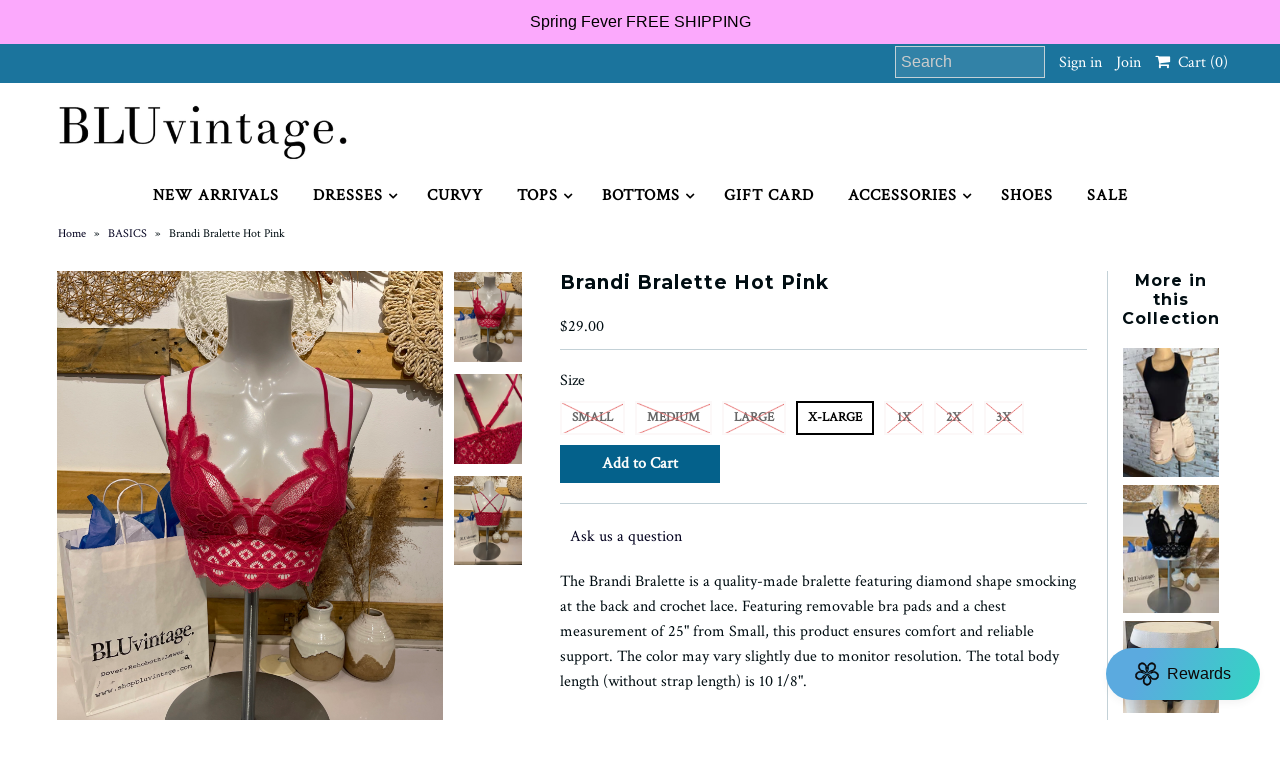

--- FILE ---
content_type: text/html; charset=utf-8
request_url: https://bluvintage.com/collections/basics/products/copy-of-brandi-bralette-fuchsia
body_size: 24550
content:
<!DOCTYPE html>
<!--[if lt IE 7 ]><html class="ie ie6" lang="en"> <![endif]-->
<!--[if IE 7 ]><html class="ie ie7" lang="en"> <![endif]-->
<!--[if IE 8 ]><html class="ie ie8" lang="en"> <![endif]-->
<!--[if (gte IE 9)|!(IE)]><!--><html lang="en"> <!--<![endif]-->
<head>
  <meta charset="utf-8" /><meta name="google-site-verification" content="3Cl_KRTbcjDYenXG4ozr-8JdGJfN4wMrx43F63d-W1I" />
  

<link href='//fonts.googleapis.com/css?family=Alegreya+Sans:300,400,700' rel='stylesheet' type='text/css'>




<link href='//fonts.googleapis.com/css?family=Arvo:400,700' rel='stylesheet' type='text/css'>
  



<link href='//fonts.googleapis.com/css?family=Crimson+Text' rel='stylesheet' type='text/css'>




<link href='//fonts.googleapis.com/css?family=Glegoo' rel='stylesheet' type='text/css'>




<link href='//fonts.googleapis.com/css?family=Hind:300,400,700' rel='stylesheet' type='text/css'>




<link href='//fonts.googleapis.com/css?family=Josefin+Sans:300,400,700' rel='stylesheet' type='text/css'>




<link href='//fonts.googleapis.com/css?family=Karla:400,700' rel='stylesheet' type='text/css'>




<link href='//fonts.googleapis.com/css?family=Lato:300,400,700' rel='stylesheet' type='text/css'>
  



<link href='//fonts.googleapis.com/css?family=Lobster' rel='stylesheet' type='text/css'>
   



<link href='//fonts.googleapis.com/css?family=Lobster+Two:400,700' rel='stylesheet' type='text/css'>
   



<link href='//fonts.googleapis.com/css?family=Montserrat:400,700' rel='stylesheet' type='text/css'>
  



<link href='//fonts.googleapis.com/css?family=Noticia+Text:400,700' rel='stylesheet' type='text/css'>
     



<link href='//fonts.googleapis.com/css?family=Open+Sans:400,300,700' rel='stylesheet' type='text/css'>
  



<link href='//fonts.googleapis.com/css?family=Open+Sans+Condensed:300,700' rel='stylesheet' type='text/css'>




<link href='//fonts.googleapis.com/css?family=Oswald:400,300,700' rel='stylesheet' type='text/css'>




<link href='//fonts.googleapis.com/css?family=Oxygen:300,400,700' rel='stylesheet' type='text/css'>




<link href='//fonts.googleapis.com/css?family=Playfair+Display:400,700' rel='stylesheet' type='text/css'>




<link href='//fonts.googleapis.com/css?family=PT+Sans:400,700' rel='stylesheet' type='text/css'>
    



<link href='//fonts.googleapis.com/css?family=PT+Sans+Narrow:400,700' rel='stylesheet' type='text/css'>
 



<link href='//fonts.googleapis.com/css?family=Questrial' rel='stylesheet' type='text/css'>
   



<link href='//fonts.googleapis.com/css?family=Raleway:400,300,700' rel='stylesheet' type='text/css'>
 



<link href='//fonts.googleapis.com/css?family=Roboto+Slab:300,400,700' rel='stylesheet' type='text/css'>




<link href='//fonts.googleapis.com/css?family=Slabo+27px' rel='stylesheet' type='text/css'>




<link href='//fonts.googleapis.com/css?family=Source+Sans+Pro:300,400,700' rel='stylesheet' type='text/css'>




<link href='//fonts.googleapis.com/css?family=Vollkorn:400,700' rel='stylesheet' type='text/css'>



























  <!-- Meta
================================================== -->
  <title>
    Brandi Bralette Hot Pink &ndash; BLUvintage
  </title>
  
  <meta name="description" content="The Brandi Bralette is a quality-made bralette featuring diamond shape smocking at the back and crochet lace. Featuring removable bra pads and a chest measurement of 25&quot; from Small, this product ensures comfort and reliable support. The color may vary slightly due to monitor resolution. The total body length (without s" />
  
  <link rel="canonical" href="https://bluvintage.com/products/copy-of-brandi-bralette-fuchsia" />
  

<meta property="og:type" content="product">
<meta property="og:title" content="Brandi Bralette Hot Pink">
<meta property="og:url" content="https://bluvintage.com/products/copy-of-brandi-bralette-fuchsia">
<meta property="og:description" content="The Brandi Bralette is a quality-made bralette featuring diamond shape smocking at the back and crochet lace. Featuring removable bra pads and a chest measurement of 25&quot; from Small, this product ensures comfort and reliable support. The color may vary slightly due to monitor resolution. The total body length (without strap length) is 10 1/8&quot;.">

<meta property="og:image" content="http://bluvintage.com/cdn/shop/products/IMG_0131_grande.heic?v=1679327158">
<meta property="og:image:secure_url" content="https://bluvintage.com/cdn/shop/products/IMG_0131_grande.heic?v=1679327158">

<meta property="og:image" content="http://bluvintage.com/cdn/shop/products/IMG_0130_grande.heic?v=1679327157">
<meta property="og:image:secure_url" content="https://bluvintage.com/cdn/shop/products/IMG_0130_grande.heic?v=1679327157">

<meta property="og:image" content="http://bluvintage.com/cdn/shop/products/IMG_0129_grande.heic?v=1679327158">
<meta property="og:image:secure_url" content="https://bluvintage.com/cdn/shop/products/IMG_0129_grande.heic?v=1679327158">

<meta property="og:price:amount" content="29.00">
<meta property="og:price:currency" content="USD">

<meta property="og:site_name" content="BLUvintage">



<meta name="twitter:card" content="summary">


<meta name="twitter:site" content="@shopbluvintage">


<meta name="twitter:title" content="Brandi Bralette Hot Pink">
<meta name="twitter:description" content="The Brandi Bralette is a quality-made bralette featuring diamond shape smocking at the back and crochet lace. Featuring removable bra pads and a chest measurement of 25&quot; from Small, this product ensur">
<meta name="twitter:image" content="https://bluvintage.com/cdn/shop/products/IMG_0131_large.heic?v=1679327158">
<meta name="twitter:image:width" content="480">
<meta name="twitter:image:height" content="480">

  <!-- CSS
================================================== -->
  <link href="//bluvintage.com/cdn/shop/t/14/assets/stylesheet.css?v=157747977512769465131750163084" rel="stylesheet" type="text/css" media="all" />
  <!-- JS
================================================== -->
  <script type="text/javascript" src="//ajax.googleapis.com/ajax/libs/jquery/2.2.4/jquery.min.js"></script>
  <script src="//bluvintage.com/cdn/shop/t/14/assets/theme.js?v=36073444274039858821551282642" type="text/javascript"></script>
  <script src="//bluvintage.com/cdn/shopifycloud/storefront/assets/themes_support/option_selection-b017cd28.js" type="text/javascript"></script>
  

  <meta name="viewport" content="width=device-width, initial-scale=1, maximum-scale=1">
  <!-- Favicons
================================================== -->
  
  <link rel="shortcut icon" href="//bluvintage.com/cdn/shop/files/favicon_32x32.png?v=1651603988" type="image/png" />
  
  
  <script>window.performance && window.performance.mark && window.performance.mark('shopify.content_for_header.start');</script><meta name="google-site-verification" content="3Cl_KRTbcjDYenXG4ozr-8JdGJfN4wMrx43F63d-W1I">
<meta name="google-site-verification" content="J43n1htPI7b0Jt_NAWYfp1BpkrdBjpYW_hMgAn55FRE">
<meta name="facebook-domain-verification" content="jqh7su15vhkyzyzd8hxvwvfu42f0w8">
<meta id="shopify-digital-wallet" name="shopify-digital-wallet" content="/12701521/digital_wallets/dialog">
<meta name="shopify-checkout-api-token" content="06e6c4d28f541f5e8531797d5b0d500b">
<link rel="alternate" type="application/json+oembed" href="https://bluvintage.com/products/copy-of-brandi-bralette-fuchsia.oembed">
<script async="async" src="/checkouts/internal/preloads.js?locale=en-US"></script>
<link rel="preconnect" href="https://shop.app" crossorigin="anonymous">
<script async="async" src="https://shop.app/checkouts/internal/preloads.js?locale=en-US&shop_id=12701521" crossorigin="anonymous"></script>
<script id="apple-pay-shop-capabilities" type="application/json">{"shopId":12701521,"countryCode":"US","currencyCode":"USD","merchantCapabilities":["supports3DS"],"merchantId":"gid:\/\/shopify\/Shop\/12701521","merchantName":"BLUvintage","requiredBillingContactFields":["postalAddress","email"],"requiredShippingContactFields":["postalAddress","email"],"shippingType":"shipping","supportedNetworks":["visa","masterCard","amex","discover","elo","jcb"],"total":{"type":"pending","label":"BLUvintage","amount":"1.00"},"shopifyPaymentsEnabled":true,"supportsSubscriptions":true}</script>
<script id="shopify-features" type="application/json">{"accessToken":"06e6c4d28f541f5e8531797d5b0d500b","betas":["rich-media-storefront-analytics"],"domain":"bluvintage.com","predictiveSearch":true,"shopId":12701521,"locale":"en"}</script>
<script>var Shopify = Shopify || {};
Shopify.shop = "blu-vintage-boutique.myshopify.com";
Shopify.locale = "en";
Shopify.currency = {"active":"USD","rate":"1.0"};
Shopify.country = "US";
Shopify.theme = {"name":"BluVintage Feb 28 ","id":43586912326,"schema_name":"Mr Parker","schema_version":"5.3.2","theme_store_id":567,"role":"main"};
Shopify.theme.handle = "null";
Shopify.theme.style = {"id":null,"handle":null};
Shopify.cdnHost = "bluvintage.com/cdn";
Shopify.routes = Shopify.routes || {};
Shopify.routes.root = "/";</script>
<script type="module">!function(o){(o.Shopify=o.Shopify||{}).modules=!0}(window);</script>
<script>!function(o){function n(){var o=[];function n(){o.push(Array.prototype.slice.apply(arguments))}return n.q=o,n}var t=o.Shopify=o.Shopify||{};t.loadFeatures=n(),t.autoloadFeatures=n()}(window);</script>
<script>
  window.ShopifyPay = window.ShopifyPay || {};
  window.ShopifyPay.apiHost = "shop.app\/pay";
  window.ShopifyPay.redirectState = null;
</script>
<script id="shop-js-analytics" type="application/json">{"pageType":"product"}</script>
<script defer="defer" async type="module" src="//bluvintage.com/cdn/shopifycloud/shop-js/modules/v2/client.init-shop-cart-sync_C5BV16lS.en.esm.js"></script>
<script defer="defer" async type="module" src="//bluvintage.com/cdn/shopifycloud/shop-js/modules/v2/chunk.common_CygWptCX.esm.js"></script>
<script type="module">
  await import("//bluvintage.com/cdn/shopifycloud/shop-js/modules/v2/client.init-shop-cart-sync_C5BV16lS.en.esm.js");
await import("//bluvintage.com/cdn/shopifycloud/shop-js/modules/v2/chunk.common_CygWptCX.esm.js");

  window.Shopify.SignInWithShop?.initShopCartSync?.({"fedCMEnabled":true,"windoidEnabled":true});

</script>
<script>
  window.Shopify = window.Shopify || {};
  if (!window.Shopify.featureAssets) window.Shopify.featureAssets = {};
  window.Shopify.featureAssets['shop-js'] = {"shop-cart-sync":["modules/v2/client.shop-cart-sync_ZFArdW7E.en.esm.js","modules/v2/chunk.common_CygWptCX.esm.js"],"init-fed-cm":["modules/v2/client.init-fed-cm_CmiC4vf6.en.esm.js","modules/v2/chunk.common_CygWptCX.esm.js"],"shop-button":["modules/v2/client.shop-button_tlx5R9nI.en.esm.js","modules/v2/chunk.common_CygWptCX.esm.js"],"shop-cash-offers":["modules/v2/client.shop-cash-offers_DOA2yAJr.en.esm.js","modules/v2/chunk.common_CygWptCX.esm.js","modules/v2/chunk.modal_D71HUcav.esm.js"],"init-windoid":["modules/v2/client.init-windoid_sURxWdc1.en.esm.js","modules/v2/chunk.common_CygWptCX.esm.js"],"shop-toast-manager":["modules/v2/client.shop-toast-manager_ClPi3nE9.en.esm.js","modules/v2/chunk.common_CygWptCX.esm.js"],"init-shop-email-lookup-coordinator":["modules/v2/client.init-shop-email-lookup-coordinator_B8hsDcYM.en.esm.js","modules/v2/chunk.common_CygWptCX.esm.js"],"init-shop-cart-sync":["modules/v2/client.init-shop-cart-sync_C5BV16lS.en.esm.js","modules/v2/chunk.common_CygWptCX.esm.js"],"avatar":["modules/v2/client.avatar_BTnouDA3.en.esm.js"],"pay-button":["modules/v2/client.pay-button_FdsNuTd3.en.esm.js","modules/v2/chunk.common_CygWptCX.esm.js"],"init-customer-accounts":["modules/v2/client.init-customer-accounts_DxDtT_ad.en.esm.js","modules/v2/client.shop-login-button_C5VAVYt1.en.esm.js","modules/v2/chunk.common_CygWptCX.esm.js","modules/v2/chunk.modal_D71HUcav.esm.js"],"init-shop-for-new-customer-accounts":["modules/v2/client.init-shop-for-new-customer-accounts_ChsxoAhi.en.esm.js","modules/v2/client.shop-login-button_C5VAVYt1.en.esm.js","modules/v2/chunk.common_CygWptCX.esm.js","modules/v2/chunk.modal_D71HUcav.esm.js"],"shop-login-button":["modules/v2/client.shop-login-button_C5VAVYt1.en.esm.js","modules/v2/chunk.common_CygWptCX.esm.js","modules/v2/chunk.modal_D71HUcav.esm.js"],"init-customer-accounts-sign-up":["modules/v2/client.init-customer-accounts-sign-up_CPSyQ0Tj.en.esm.js","modules/v2/client.shop-login-button_C5VAVYt1.en.esm.js","modules/v2/chunk.common_CygWptCX.esm.js","modules/v2/chunk.modal_D71HUcav.esm.js"],"shop-follow-button":["modules/v2/client.shop-follow-button_Cva4Ekp9.en.esm.js","modules/v2/chunk.common_CygWptCX.esm.js","modules/v2/chunk.modal_D71HUcav.esm.js"],"checkout-modal":["modules/v2/client.checkout-modal_BPM8l0SH.en.esm.js","modules/v2/chunk.common_CygWptCX.esm.js","modules/v2/chunk.modal_D71HUcav.esm.js"],"lead-capture":["modules/v2/client.lead-capture_Bi8yE_yS.en.esm.js","modules/v2/chunk.common_CygWptCX.esm.js","modules/v2/chunk.modal_D71HUcav.esm.js"],"shop-login":["modules/v2/client.shop-login_D6lNrXab.en.esm.js","modules/v2/chunk.common_CygWptCX.esm.js","modules/v2/chunk.modal_D71HUcav.esm.js"],"payment-terms":["modules/v2/client.payment-terms_CZxnsJam.en.esm.js","modules/v2/chunk.common_CygWptCX.esm.js","modules/v2/chunk.modal_D71HUcav.esm.js"]};
</script>
<script>(function() {
  var isLoaded = false;
  function asyncLoad() {
    if (isLoaded) return;
    isLoaded = true;
    var urls = ["\/\/www.powr.io\/powr.js?powr-token=blu-vintage-boutique.myshopify.com\u0026external-type=shopify\u0026shop=blu-vintage-boutique.myshopify.com","https:\/\/intg.snapchat.com\/shopify\/shopify-scevent-init.js?id=8d33816b-5333-40d4-b59b-59b52bff517c\u0026shop=blu-vintage-boutique.myshopify.com","https:\/\/cdn.hextom.com\/js\/quickannouncementbar.js?shop=blu-vintage-boutique.myshopify.com"];
    for (var i = 0; i < urls.length; i++) {
      var s = document.createElement('script');
      s.type = 'text/javascript';
      s.async = true;
      s.src = urls[i];
      var x = document.getElementsByTagName('script')[0];
      x.parentNode.insertBefore(s, x);
    }
  };
  if(window.attachEvent) {
    window.attachEvent('onload', asyncLoad);
  } else {
    window.addEventListener('load', asyncLoad, false);
  }
})();</script>
<script id="__st">var __st={"a":12701521,"offset":-18000,"reqid":"d9d5f510-5904-4a49-add2-72f524fe6174-1768817511","pageurl":"bluvintage.com\/collections\/basics\/products\/copy-of-brandi-bralette-fuchsia","u":"75ab81195683","p":"product","rtyp":"product","rid":7105029341254};</script>
<script>window.ShopifyPaypalV4VisibilityTracking = true;</script>
<script id="captcha-bootstrap">!function(){'use strict';const t='contact',e='account',n='new_comment',o=[[t,t],['blogs',n],['comments',n],[t,'customer']],c=[[e,'customer_login'],[e,'guest_login'],[e,'recover_customer_password'],[e,'create_customer']],r=t=>t.map((([t,e])=>`form[action*='/${t}']:not([data-nocaptcha='true']) input[name='form_type'][value='${e}']`)).join(','),a=t=>()=>t?[...document.querySelectorAll(t)].map((t=>t.form)):[];function s(){const t=[...o],e=r(t);return a(e)}const i='password',u='form_key',d=['recaptcha-v3-token','g-recaptcha-response','h-captcha-response',i],f=()=>{try{return window.sessionStorage}catch{return}},m='__shopify_v',_=t=>t.elements[u];function p(t,e,n=!1){try{const o=window.sessionStorage,c=JSON.parse(o.getItem(e)),{data:r}=function(t){const{data:e,action:n}=t;return t[m]||n?{data:e,action:n}:{data:t,action:n}}(c);for(const[e,n]of Object.entries(r))t.elements[e]&&(t.elements[e].value=n);n&&o.removeItem(e)}catch(o){console.error('form repopulation failed',{error:o})}}const l='form_type',E='cptcha';function T(t){t.dataset[E]=!0}const w=window,h=w.document,L='Shopify',v='ce_forms',y='captcha';let A=!1;((t,e)=>{const n=(g='f06e6c50-85a8-45c8-87d0-21a2b65856fe',I='https://cdn.shopify.com/shopifycloud/storefront-forms-hcaptcha/ce_storefront_forms_captcha_hcaptcha.v1.5.2.iife.js',D={infoText:'Protected by hCaptcha',privacyText:'Privacy',termsText:'Terms'},(t,e,n)=>{const o=w[L][v],c=o.bindForm;if(c)return c(t,g,e,D).then(n);var r;o.q.push([[t,g,e,D],n]),r=I,A||(h.body.append(Object.assign(h.createElement('script'),{id:'captcha-provider',async:!0,src:r})),A=!0)});var g,I,D;w[L]=w[L]||{},w[L][v]=w[L][v]||{},w[L][v].q=[],w[L][y]=w[L][y]||{},w[L][y].protect=function(t,e){n(t,void 0,e),T(t)},Object.freeze(w[L][y]),function(t,e,n,w,h,L){const[v,y,A,g]=function(t,e,n){const i=e?o:[],u=t?c:[],d=[...i,...u],f=r(d),m=r(i),_=r(d.filter((([t,e])=>n.includes(e))));return[a(f),a(m),a(_),s()]}(w,h,L),I=t=>{const e=t.target;return e instanceof HTMLFormElement?e:e&&e.form},D=t=>v().includes(t);t.addEventListener('submit',(t=>{const e=I(t);if(!e)return;const n=D(e)&&!e.dataset.hcaptchaBound&&!e.dataset.recaptchaBound,o=_(e),c=g().includes(e)&&(!o||!o.value);(n||c)&&t.preventDefault(),c&&!n&&(function(t){try{if(!f())return;!function(t){const e=f();if(!e)return;const n=_(t);if(!n)return;const o=n.value;o&&e.removeItem(o)}(t);const e=Array.from(Array(32),(()=>Math.random().toString(36)[2])).join('');!function(t,e){_(t)||t.append(Object.assign(document.createElement('input'),{type:'hidden',name:u})),t.elements[u].value=e}(t,e),function(t,e){const n=f();if(!n)return;const o=[...t.querySelectorAll(`input[type='${i}']`)].map((({name:t})=>t)),c=[...d,...o],r={};for(const[a,s]of new FormData(t).entries())c.includes(a)||(r[a]=s);n.setItem(e,JSON.stringify({[m]:1,action:t.action,data:r}))}(t,e)}catch(e){console.error('failed to persist form',e)}}(e),e.submit())}));const S=(t,e)=>{t&&!t.dataset[E]&&(n(t,e.some((e=>e===t))),T(t))};for(const o of['focusin','change'])t.addEventListener(o,(t=>{const e=I(t);D(e)&&S(e,y())}));const B=e.get('form_key'),M=e.get(l),P=B&&M;t.addEventListener('DOMContentLoaded',(()=>{const t=y();if(P)for(const e of t)e.elements[l].value===M&&p(e,B);[...new Set([...A(),...v().filter((t=>'true'===t.dataset.shopifyCaptcha))])].forEach((e=>S(e,t)))}))}(h,new URLSearchParams(w.location.search),n,t,e,['guest_login'])})(!0,!0)}();</script>
<script integrity="sha256-4kQ18oKyAcykRKYeNunJcIwy7WH5gtpwJnB7kiuLZ1E=" data-source-attribution="shopify.loadfeatures" defer="defer" src="//bluvintage.com/cdn/shopifycloud/storefront/assets/storefront/load_feature-a0a9edcb.js" crossorigin="anonymous"></script>
<script crossorigin="anonymous" defer="defer" src="//bluvintage.com/cdn/shopifycloud/storefront/assets/shopify_pay/storefront-65b4c6d7.js?v=20250812"></script>
<script data-source-attribution="shopify.dynamic_checkout.dynamic.init">var Shopify=Shopify||{};Shopify.PaymentButton=Shopify.PaymentButton||{isStorefrontPortableWallets:!0,init:function(){window.Shopify.PaymentButton.init=function(){};var t=document.createElement("script");t.src="https://bluvintage.com/cdn/shopifycloud/portable-wallets/latest/portable-wallets.en.js",t.type="module",document.head.appendChild(t)}};
</script>
<script data-source-attribution="shopify.dynamic_checkout.buyer_consent">
  function portableWalletsHideBuyerConsent(e){var t=document.getElementById("shopify-buyer-consent"),n=document.getElementById("shopify-subscription-policy-button");t&&n&&(t.classList.add("hidden"),t.setAttribute("aria-hidden","true"),n.removeEventListener("click",e))}function portableWalletsShowBuyerConsent(e){var t=document.getElementById("shopify-buyer-consent"),n=document.getElementById("shopify-subscription-policy-button");t&&n&&(t.classList.remove("hidden"),t.removeAttribute("aria-hidden"),n.addEventListener("click",e))}window.Shopify?.PaymentButton&&(window.Shopify.PaymentButton.hideBuyerConsent=portableWalletsHideBuyerConsent,window.Shopify.PaymentButton.showBuyerConsent=portableWalletsShowBuyerConsent);
</script>
<script data-source-attribution="shopify.dynamic_checkout.cart.bootstrap">document.addEventListener("DOMContentLoaded",(function(){function t(){return document.querySelector("shopify-accelerated-checkout-cart, shopify-accelerated-checkout")}if(t())Shopify.PaymentButton.init();else{new MutationObserver((function(e,n){t()&&(Shopify.PaymentButton.init(),n.disconnect())})).observe(document.body,{childList:!0,subtree:!0})}}));
</script>
<link id="shopify-accelerated-checkout-styles" rel="stylesheet" media="screen" href="https://bluvintage.com/cdn/shopifycloud/portable-wallets/latest/accelerated-checkout-backwards-compat.css" crossorigin="anonymous">
<style id="shopify-accelerated-checkout-cart">
        #shopify-buyer-consent {
  margin-top: 1em;
  display: inline-block;
  width: 100%;
}

#shopify-buyer-consent.hidden {
  display: none;
}

#shopify-subscription-policy-button {
  background: none;
  border: none;
  padding: 0;
  text-decoration: underline;
  font-size: inherit;
  cursor: pointer;
}

#shopify-subscription-policy-button::before {
  box-shadow: none;
}

      </style>

<script>window.performance && window.performance.mark && window.performance.mark('shopify.content_for_header.end');</script>
  
  <script type="text/javascript">
    $(window).load(function() {  
      $('.collection-image').matchHeight();
    });
  </script>
  
  <script>
  !function(t,n){function o(n){var o=t.getElementsByTagName("script")[0],i=t.createElement("script");i.src=n,i.crossOrigin="",o.parentNode.insertBefore(i,o)}if(!n.isLoyaltyLion){window.loyaltylion=n,void 0===window.lion&&(window.lion=n),n.version=2,n.isLoyaltyLion=!0;var i=new Date,e=i.getFullYear().toString()+i.getMonth().toString()+i.getDate().toString();o("https://sdk.loyaltylion.net/static/2/loader.js?t="+e);var r=!1;n.init=function(t){if(r)throw new Error("Cannot call lion.init more than once");r=!0;var a=n._token=t.token;if(!a)throw new Error("Token must be supplied to lion.init");for(var l=[],s="_push configure bootstrap shutdown on removeListener authenticateCustomer".split(" "),c=0;c<s.length;c+=1)!function(t,n){t[n]=function(){l.push([n,Array.prototype.slice.call(arguments,0)])}}(n,s[c]);o("https://sdk.loyaltylion.net/sdk/start/"+a+".js?t="+e+i.getHours().toString()),n._initData=t,n._buffer=l}}}(document,window.loyaltylion||[]);

  
    
      loyaltylion.init({ token: "2231eddef983611437caa8898527f282" });
    
  
</script>
<link href="https://monorail-edge.shopifysvc.com" rel="dns-prefetch">
<script>(function(){if ("sendBeacon" in navigator && "performance" in window) {try {var session_token_from_headers = performance.getEntriesByType('navigation')[0].serverTiming.find(x => x.name == '_s').description;} catch {var session_token_from_headers = undefined;}var session_cookie_matches = document.cookie.match(/_shopify_s=([^;]*)/);var session_token_from_cookie = session_cookie_matches && session_cookie_matches.length === 2 ? session_cookie_matches[1] : "";var session_token = session_token_from_headers || session_token_from_cookie || "";function handle_abandonment_event(e) {var entries = performance.getEntries().filter(function(entry) {return /monorail-edge.shopifysvc.com/.test(entry.name);});if (!window.abandonment_tracked && entries.length === 0) {window.abandonment_tracked = true;var currentMs = Date.now();var navigation_start = performance.timing.navigationStart;var payload = {shop_id: 12701521,url: window.location.href,navigation_start,duration: currentMs - navigation_start,session_token,page_type: "product"};window.navigator.sendBeacon("https://monorail-edge.shopifysvc.com/v1/produce", JSON.stringify({schema_id: "online_store_buyer_site_abandonment/1.1",payload: payload,metadata: {event_created_at_ms: currentMs,event_sent_at_ms: currentMs}}));}}window.addEventListener('pagehide', handle_abandonment_event);}}());</script>
<script id="web-pixels-manager-setup">(function e(e,d,r,n,o){if(void 0===o&&(o={}),!Boolean(null===(a=null===(i=window.Shopify)||void 0===i?void 0:i.analytics)||void 0===a?void 0:a.replayQueue)){var i,a;window.Shopify=window.Shopify||{};var t=window.Shopify;t.analytics=t.analytics||{};var s=t.analytics;s.replayQueue=[],s.publish=function(e,d,r){return s.replayQueue.push([e,d,r]),!0};try{self.performance.mark("wpm:start")}catch(e){}var l=function(){var e={modern:/Edge?\/(1{2}[4-9]|1[2-9]\d|[2-9]\d{2}|\d{4,})\.\d+(\.\d+|)|Firefox\/(1{2}[4-9]|1[2-9]\d|[2-9]\d{2}|\d{4,})\.\d+(\.\d+|)|Chrom(ium|e)\/(9{2}|\d{3,})\.\d+(\.\d+|)|(Maci|X1{2}).+ Version\/(15\.\d+|(1[6-9]|[2-9]\d|\d{3,})\.\d+)([,.]\d+|)( \(\w+\)|)( Mobile\/\w+|) Safari\/|Chrome.+OPR\/(9{2}|\d{3,})\.\d+\.\d+|(CPU[ +]OS|iPhone[ +]OS|CPU[ +]iPhone|CPU IPhone OS|CPU iPad OS)[ +]+(15[._]\d+|(1[6-9]|[2-9]\d|\d{3,})[._]\d+)([._]\d+|)|Android:?[ /-](13[3-9]|1[4-9]\d|[2-9]\d{2}|\d{4,})(\.\d+|)(\.\d+|)|Android.+Firefox\/(13[5-9]|1[4-9]\d|[2-9]\d{2}|\d{4,})\.\d+(\.\d+|)|Android.+Chrom(ium|e)\/(13[3-9]|1[4-9]\d|[2-9]\d{2}|\d{4,})\.\d+(\.\d+|)|SamsungBrowser\/([2-9]\d|\d{3,})\.\d+/,legacy:/Edge?\/(1[6-9]|[2-9]\d|\d{3,})\.\d+(\.\d+|)|Firefox\/(5[4-9]|[6-9]\d|\d{3,})\.\d+(\.\d+|)|Chrom(ium|e)\/(5[1-9]|[6-9]\d|\d{3,})\.\d+(\.\d+|)([\d.]+$|.*Safari\/(?![\d.]+ Edge\/[\d.]+$))|(Maci|X1{2}).+ Version\/(10\.\d+|(1[1-9]|[2-9]\d|\d{3,})\.\d+)([,.]\d+|)( \(\w+\)|)( Mobile\/\w+|) Safari\/|Chrome.+OPR\/(3[89]|[4-9]\d|\d{3,})\.\d+\.\d+|(CPU[ +]OS|iPhone[ +]OS|CPU[ +]iPhone|CPU IPhone OS|CPU iPad OS)[ +]+(10[._]\d+|(1[1-9]|[2-9]\d|\d{3,})[._]\d+)([._]\d+|)|Android:?[ /-](13[3-9]|1[4-9]\d|[2-9]\d{2}|\d{4,})(\.\d+|)(\.\d+|)|Mobile Safari.+OPR\/([89]\d|\d{3,})\.\d+\.\d+|Android.+Firefox\/(13[5-9]|1[4-9]\d|[2-9]\d{2}|\d{4,})\.\d+(\.\d+|)|Android.+Chrom(ium|e)\/(13[3-9]|1[4-9]\d|[2-9]\d{2}|\d{4,})\.\d+(\.\d+|)|Android.+(UC? ?Browser|UCWEB|U3)[ /]?(15\.([5-9]|\d{2,})|(1[6-9]|[2-9]\d|\d{3,})\.\d+)\.\d+|SamsungBrowser\/(5\.\d+|([6-9]|\d{2,})\.\d+)|Android.+MQ{2}Browser\/(14(\.(9|\d{2,})|)|(1[5-9]|[2-9]\d|\d{3,})(\.\d+|))(\.\d+|)|K[Aa][Ii]OS\/(3\.\d+|([4-9]|\d{2,})\.\d+)(\.\d+|)/},d=e.modern,r=e.legacy,n=navigator.userAgent;return n.match(d)?"modern":n.match(r)?"legacy":"unknown"}(),u="modern"===l?"modern":"legacy",c=(null!=n?n:{modern:"",legacy:""})[u],f=function(e){return[e.baseUrl,"/wpm","/b",e.hashVersion,"modern"===e.buildTarget?"m":"l",".js"].join("")}({baseUrl:d,hashVersion:r,buildTarget:u}),m=function(e){var d=e.version,r=e.bundleTarget,n=e.surface,o=e.pageUrl,i=e.monorailEndpoint;return{emit:function(e){var a=e.status,t=e.errorMsg,s=(new Date).getTime(),l=JSON.stringify({metadata:{event_sent_at_ms:s},events:[{schema_id:"web_pixels_manager_load/3.1",payload:{version:d,bundle_target:r,page_url:o,status:a,surface:n,error_msg:t},metadata:{event_created_at_ms:s}}]});if(!i)return console&&console.warn&&console.warn("[Web Pixels Manager] No Monorail endpoint provided, skipping logging."),!1;try{return self.navigator.sendBeacon.bind(self.navigator)(i,l)}catch(e){}var u=new XMLHttpRequest;try{return u.open("POST",i,!0),u.setRequestHeader("Content-Type","text/plain"),u.send(l),!0}catch(e){return console&&console.warn&&console.warn("[Web Pixels Manager] Got an unhandled error while logging to Monorail."),!1}}}}({version:r,bundleTarget:l,surface:e.surface,pageUrl:self.location.href,monorailEndpoint:e.monorailEndpoint});try{o.browserTarget=l,function(e){var d=e.src,r=e.async,n=void 0===r||r,o=e.onload,i=e.onerror,a=e.sri,t=e.scriptDataAttributes,s=void 0===t?{}:t,l=document.createElement("script"),u=document.querySelector("head"),c=document.querySelector("body");if(l.async=n,l.src=d,a&&(l.integrity=a,l.crossOrigin="anonymous"),s)for(var f in s)if(Object.prototype.hasOwnProperty.call(s,f))try{l.dataset[f]=s[f]}catch(e){}if(o&&l.addEventListener("load",o),i&&l.addEventListener("error",i),u)u.appendChild(l);else{if(!c)throw new Error("Did not find a head or body element to append the script");c.appendChild(l)}}({src:f,async:!0,onload:function(){if(!function(){var e,d;return Boolean(null===(d=null===(e=window.Shopify)||void 0===e?void 0:e.analytics)||void 0===d?void 0:d.initialized)}()){var d=window.webPixelsManager.init(e)||void 0;if(d){var r=window.Shopify.analytics;r.replayQueue.forEach((function(e){var r=e[0],n=e[1],o=e[2];d.publishCustomEvent(r,n,o)})),r.replayQueue=[],r.publish=d.publishCustomEvent,r.visitor=d.visitor,r.initialized=!0}}},onerror:function(){return m.emit({status:"failed",errorMsg:"".concat(f," has failed to load")})},sri:function(e){var d=/^sha384-[A-Za-z0-9+/=]+$/;return"string"==typeof e&&d.test(e)}(c)?c:"",scriptDataAttributes:o}),m.emit({status:"loading"})}catch(e){m.emit({status:"failed",errorMsg:(null==e?void 0:e.message)||"Unknown error"})}}})({shopId: 12701521,storefrontBaseUrl: "https://bluvintage.com",extensionsBaseUrl: "https://extensions.shopifycdn.com/cdn/shopifycloud/web-pixels-manager",monorailEndpoint: "https://monorail-edge.shopifysvc.com/unstable/produce_batch",surface: "storefront-renderer",enabledBetaFlags: ["2dca8a86"],webPixelsConfigList: [{"id":"396197958","configuration":"{\"config\":\"{\\\"pixel_id\\\":\\\"AW-363806757\\\",\\\"target_country\\\":\\\"US\\\",\\\"gtag_events\\\":[{\\\"type\\\":\\\"search\\\",\\\"action_label\\\":\\\"AW-363806757\\\/iBd0COCTjp8CEKWAva0B\\\"},{\\\"type\\\":\\\"begin_checkout\\\",\\\"action_label\\\":\\\"AW-363806757\\\/AIaxCN2Tjp8CEKWAva0B\\\"},{\\\"type\\\":\\\"view_item\\\",\\\"action_label\\\":[\\\"AW-363806757\\\/UEghCN-Sjp8CEKWAva0B\\\",\\\"MC-WT07GBPLN2\\\"]},{\\\"type\\\":\\\"purchase\\\",\\\"action_label\\\":[\\\"AW-363806757\\\/4mI8CNySjp8CEKWAva0B\\\",\\\"MC-WT07GBPLN2\\\"]},{\\\"type\\\":\\\"page_view\\\",\\\"action_label\\\":[\\\"AW-363806757\\\/G4YjCNmSjp8CEKWAva0B\\\",\\\"MC-WT07GBPLN2\\\"]},{\\\"type\\\":\\\"add_payment_info\\\",\\\"action_label\\\":\\\"AW-363806757\\\/gJ3XCOOTjp8CEKWAva0B\\\"},{\\\"type\\\":\\\"add_to_cart\\\",\\\"action_label\\\":\\\"AW-363806757\\\/uvl2CNqTjp8CEKWAva0B\\\"}],\\\"enable_monitoring_mode\\\":false}\"}","eventPayloadVersion":"v1","runtimeContext":"OPEN","scriptVersion":"b2a88bafab3e21179ed38636efcd8a93","type":"APP","apiClientId":1780363,"privacyPurposes":[],"dataSharingAdjustments":{"protectedCustomerApprovalScopes":["read_customer_address","read_customer_email","read_customer_name","read_customer_personal_data","read_customer_phone"]}},{"id":"98566214","configuration":"{\"pixel_id\":\"478014372698691\",\"pixel_type\":\"facebook_pixel\",\"metaapp_system_user_token\":\"-\"}","eventPayloadVersion":"v1","runtimeContext":"OPEN","scriptVersion":"ca16bc87fe92b6042fbaa3acc2fbdaa6","type":"APP","apiClientId":2329312,"privacyPurposes":["ANALYTICS","MARKETING","SALE_OF_DATA"],"dataSharingAdjustments":{"protectedCustomerApprovalScopes":["read_customer_address","read_customer_email","read_customer_name","read_customer_personal_data","read_customer_phone"]}},{"id":"54460486","configuration":"{\"tagID\":\"2612906964351\"}","eventPayloadVersion":"v1","runtimeContext":"STRICT","scriptVersion":"18031546ee651571ed29edbe71a3550b","type":"APP","apiClientId":3009811,"privacyPurposes":["ANALYTICS","MARKETING","SALE_OF_DATA"],"dataSharingAdjustments":{"protectedCustomerApprovalScopes":["read_customer_address","read_customer_email","read_customer_name","read_customer_personal_data","read_customer_phone"]}},{"id":"4292678","configuration":"{\"pixelId\":\"8d33816b-5333-40d4-b59b-59b52bff517c\"}","eventPayloadVersion":"v1","runtimeContext":"STRICT","scriptVersion":"c119f01612c13b62ab52809eb08154bb","type":"APP","apiClientId":2556259,"privacyPurposes":["ANALYTICS","MARKETING","SALE_OF_DATA"],"dataSharingAdjustments":{"protectedCustomerApprovalScopes":["read_customer_address","read_customer_email","read_customer_name","read_customer_personal_data","read_customer_phone"]}},{"id":"54263878","eventPayloadVersion":"v1","runtimeContext":"LAX","scriptVersion":"1","type":"CUSTOM","privacyPurposes":["MARKETING"],"name":"Meta pixel (migrated)"},{"id":"96469062","eventPayloadVersion":"v1","runtimeContext":"LAX","scriptVersion":"1","type":"CUSTOM","privacyPurposes":["ANALYTICS"],"name":"Google Analytics tag (migrated)"},{"id":"shopify-app-pixel","configuration":"{}","eventPayloadVersion":"v1","runtimeContext":"STRICT","scriptVersion":"0450","apiClientId":"shopify-pixel","type":"APP","privacyPurposes":["ANALYTICS","MARKETING"]},{"id":"shopify-custom-pixel","eventPayloadVersion":"v1","runtimeContext":"LAX","scriptVersion":"0450","apiClientId":"shopify-pixel","type":"CUSTOM","privacyPurposes":["ANALYTICS","MARKETING"]}],isMerchantRequest: false,initData: {"shop":{"name":"BLUvintage","paymentSettings":{"currencyCode":"USD"},"myshopifyDomain":"blu-vintage-boutique.myshopify.com","countryCode":"US","storefrontUrl":"https:\/\/bluvintage.com"},"customer":null,"cart":null,"checkout":null,"productVariants":[{"price":{"amount":29.0,"currencyCode":"USD"},"product":{"title":"Brandi Bralette Hot Pink","vendor":"BLU20","id":"7105029341254","untranslatedTitle":"Brandi Bralette Hot Pink","url":"\/products\/copy-of-brandi-bralette-fuchsia","type":"Bralette"},"id":"40540099149894","image":{"src":"\/\/bluvintage.com\/cdn\/shop\/products\/IMG_0131.heic?v=1679327158"},"sku":null,"title":"Small","untranslatedTitle":"Small"},{"price":{"amount":29.0,"currencyCode":"USD"},"product":{"title":"Brandi Bralette Hot Pink","vendor":"BLU20","id":"7105029341254","untranslatedTitle":"Brandi Bralette Hot Pink","url":"\/products\/copy-of-brandi-bralette-fuchsia","type":"Bralette"},"id":"40540099182662","image":{"src":"\/\/bluvintage.com\/cdn\/shop\/products\/IMG_0131.heic?v=1679327158"},"sku":null,"title":"Medium","untranslatedTitle":"Medium"},{"price":{"amount":29.0,"currencyCode":"USD"},"product":{"title":"Brandi Bralette Hot Pink","vendor":"BLU20","id":"7105029341254","untranslatedTitle":"Brandi Bralette Hot Pink","url":"\/products\/copy-of-brandi-bralette-fuchsia","type":"Bralette"},"id":"40540099215430","image":{"src":"\/\/bluvintage.com\/cdn\/shop\/products\/IMG_0131.heic?v=1679327158"},"sku":null,"title":"Large","untranslatedTitle":"Large"},{"price":{"amount":29.0,"currencyCode":"USD"},"product":{"title":"Brandi Bralette Hot Pink","vendor":"BLU20","id":"7105029341254","untranslatedTitle":"Brandi Bralette Hot Pink","url":"\/products\/copy-of-brandi-bralette-fuchsia","type":"Bralette"},"id":"40540099248198","image":{"src":"\/\/bluvintage.com\/cdn\/shop\/products\/IMG_0131.heic?v=1679327158"},"sku":null,"title":"X-Large","untranslatedTitle":"X-Large"},{"price":{"amount":33.0,"currencyCode":"USD"},"product":{"title":"Brandi Bralette Hot Pink","vendor":"BLU20","id":"7105029341254","untranslatedTitle":"Brandi Bralette Hot Pink","url":"\/products\/copy-of-brandi-bralette-fuchsia","type":"Bralette"},"id":"40540099280966","image":{"src":"\/\/bluvintage.com\/cdn\/shop\/products\/IMG_0131.heic?v=1679327158"},"sku":null,"title":"1X","untranslatedTitle":"1X"},{"price":{"amount":33.0,"currencyCode":"USD"},"product":{"title":"Brandi Bralette Hot Pink","vendor":"BLU20","id":"7105029341254","untranslatedTitle":"Brandi Bralette Hot Pink","url":"\/products\/copy-of-brandi-bralette-fuchsia","type":"Bralette"},"id":"40540099313734","image":{"src":"\/\/bluvintage.com\/cdn\/shop\/products\/IMG_0131.heic?v=1679327158"},"sku":null,"title":"2X","untranslatedTitle":"2X"},{"price":{"amount":33.0,"currencyCode":"USD"},"product":{"title":"Brandi Bralette Hot Pink","vendor":"BLU20","id":"7105029341254","untranslatedTitle":"Brandi Bralette Hot Pink","url":"\/products\/copy-of-brandi-bralette-fuchsia","type":"Bralette"},"id":"40540099346502","image":{"src":"\/\/bluvintage.com\/cdn\/shop\/products\/IMG_0131.heic?v=1679327158"},"sku":null,"title":"3X","untranslatedTitle":"3X"}],"purchasingCompany":null},},"https://bluvintage.com/cdn","fcfee988w5aeb613cpc8e4bc33m6693e112",{"modern":"","legacy":""},{"shopId":"12701521","storefrontBaseUrl":"https:\/\/bluvintage.com","extensionBaseUrl":"https:\/\/extensions.shopifycdn.com\/cdn\/shopifycloud\/web-pixels-manager","surface":"storefront-renderer","enabledBetaFlags":"[\"2dca8a86\"]","isMerchantRequest":"false","hashVersion":"fcfee988w5aeb613cpc8e4bc33m6693e112","publish":"custom","events":"[[\"page_viewed\",{}],[\"product_viewed\",{\"productVariant\":{\"price\":{\"amount\":29.0,\"currencyCode\":\"USD\"},\"product\":{\"title\":\"Brandi Bralette Hot Pink\",\"vendor\":\"BLU20\",\"id\":\"7105029341254\",\"untranslatedTitle\":\"Brandi Bralette Hot Pink\",\"url\":\"\/products\/copy-of-brandi-bralette-fuchsia\",\"type\":\"Bralette\"},\"id\":\"40540099248198\",\"image\":{\"src\":\"\/\/bluvintage.com\/cdn\/shop\/products\/IMG_0131.heic?v=1679327158\"},\"sku\":null,\"title\":\"X-Large\",\"untranslatedTitle\":\"X-Large\"}}]]"});</script><script>
  window.ShopifyAnalytics = window.ShopifyAnalytics || {};
  window.ShopifyAnalytics.meta = window.ShopifyAnalytics.meta || {};
  window.ShopifyAnalytics.meta.currency = 'USD';
  var meta = {"product":{"id":7105029341254,"gid":"gid:\/\/shopify\/Product\/7105029341254","vendor":"BLU20","type":"Bralette","handle":"copy-of-brandi-bralette-fuchsia","variants":[{"id":40540099149894,"price":2900,"name":"Brandi Bralette Hot Pink - Small","public_title":"Small","sku":null},{"id":40540099182662,"price":2900,"name":"Brandi Bralette Hot Pink - Medium","public_title":"Medium","sku":null},{"id":40540099215430,"price":2900,"name":"Brandi Bralette Hot Pink - Large","public_title":"Large","sku":null},{"id":40540099248198,"price":2900,"name":"Brandi Bralette Hot Pink - X-Large","public_title":"X-Large","sku":null},{"id":40540099280966,"price":3300,"name":"Brandi Bralette Hot Pink - 1X","public_title":"1X","sku":null},{"id":40540099313734,"price":3300,"name":"Brandi Bralette Hot Pink - 2X","public_title":"2X","sku":null},{"id":40540099346502,"price":3300,"name":"Brandi Bralette Hot Pink - 3X","public_title":"3X","sku":null}],"remote":false},"page":{"pageType":"product","resourceType":"product","resourceId":7105029341254,"requestId":"d9d5f510-5904-4a49-add2-72f524fe6174-1768817511"}};
  for (var attr in meta) {
    window.ShopifyAnalytics.meta[attr] = meta[attr];
  }
</script>
<script class="analytics">
  (function () {
    var customDocumentWrite = function(content) {
      var jquery = null;

      if (window.jQuery) {
        jquery = window.jQuery;
      } else if (window.Checkout && window.Checkout.$) {
        jquery = window.Checkout.$;
      }

      if (jquery) {
        jquery('body').append(content);
      }
    };

    var hasLoggedConversion = function(token) {
      if (token) {
        return document.cookie.indexOf('loggedConversion=' + token) !== -1;
      }
      return false;
    }

    var setCookieIfConversion = function(token) {
      if (token) {
        var twoMonthsFromNow = new Date(Date.now());
        twoMonthsFromNow.setMonth(twoMonthsFromNow.getMonth() + 2);

        document.cookie = 'loggedConversion=' + token + '; expires=' + twoMonthsFromNow;
      }
    }

    var trekkie = window.ShopifyAnalytics.lib = window.trekkie = window.trekkie || [];
    if (trekkie.integrations) {
      return;
    }
    trekkie.methods = [
      'identify',
      'page',
      'ready',
      'track',
      'trackForm',
      'trackLink'
    ];
    trekkie.factory = function(method) {
      return function() {
        var args = Array.prototype.slice.call(arguments);
        args.unshift(method);
        trekkie.push(args);
        return trekkie;
      };
    };
    for (var i = 0; i < trekkie.methods.length; i++) {
      var key = trekkie.methods[i];
      trekkie[key] = trekkie.factory(key);
    }
    trekkie.load = function(config) {
      trekkie.config = config || {};
      trekkie.config.initialDocumentCookie = document.cookie;
      var first = document.getElementsByTagName('script')[0];
      var script = document.createElement('script');
      script.type = 'text/javascript';
      script.onerror = function(e) {
        var scriptFallback = document.createElement('script');
        scriptFallback.type = 'text/javascript';
        scriptFallback.onerror = function(error) {
                var Monorail = {
      produce: function produce(monorailDomain, schemaId, payload) {
        var currentMs = new Date().getTime();
        var event = {
          schema_id: schemaId,
          payload: payload,
          metadata: {
            event_created_at_ms: currentMs,
            event_sent_at_ms: currentMs
          }
        };
        return Monorail.sendRequest("https://" + monorailDomain + "/v1/produce", JSON.stringify(event));
      },
      sendRequest: function sendRequest(endpointUrl, payload) {
        // Try the sendBeacon API
        if (window && window.navigator && typeof window.navigator.sendBeacon === 'function' && typeof window.Blob === 'function' && !Monorail.isIos12()) {
          var blobData = new window.Blob([payload], {
            type: 'text/plain'
          });

          if (window.navigator.sendBeacon(endpointUrl, blobData)) {
            return true;
          } // sendBeacon was not successful

        } // XHR beacon

        var xhr = new XMLHttpRequest();

        try {
          xhr.open('POST', endpointUrl);
          xhr.setRequestHeader('Content-Type', 'text/plain');
          xhr.send(payload);
        } catch (e) {
          console.log(e);
        }

        return false;
      },
      isIos12: function isIos12() {
        return window.navigator.userAgent.lastIndexOf('iPhone; CPU iPhone OS 12_') !== -1 || window.navigator.userAgent.lastIndexOf('iPad; CPU OS 12_') !== -1;
      }
    };
    Monorail.produce('monorail-edge.shopifysvc.com',
      'trekkie_storefront_load_errors/1.1',
      {shop_id: 12701521,
      theme_id: 43586912326,
      app_name: "storefront",
      context_url: window.location.href,
      source_url: "//bluvintage.com/cdn/s/trekkie.storefront.cd680fe47e6c39ca5d5df5f0a32d569bc48c0f27.min.js"});

        };
        scriptFallback.async = true;
        scriptFallback.src = '//bluvintage.com/cdn/s/trekkie.storefront.cd680fe47e6c39ca5d5df5f0a32d569bc48c0f27.min.js';
        first.parentNode.insertBefore(scriptFallback, first);
      };
      script.async = true;
      script.src = '//bluvintage.com/cdn/s/trekkie.storefront.cd680fe47e6c39ca5d5df5f0a32d569bc48c0f27.min.js';
      first.parentNode.insertBefore(script, first);
    };
    trekkie.load(
      {"Trekkie":{"appName":"storefront","development":false,"defaultAttributes":{"shopId":12701521,"isMerchantRequest":null,"themeId":43586912326,"themeCityHash":"717080225258161801","contentLanguage":"en","currency":"USD","eventMetadataId":"6d23000b-d140-414f-9247-3ea394f956b0"},"isServerSideCookieWritingEnabled":true,"monorailRegion":"shop_domain","enabledBetaFlags":["65f19447"]},"Session Attribution":{},"S2S":{"facebookCapiEnabled":false,"source":"trekkie-storefront-renderer","apiClientId":580111}}
    );

    var loaded = false;
    trekkie.ready(function() {
      if (loaded) return;
      loaded = true;

      window.ShopifyAnalytics.lib = window.trekkie;

      var originalDocumentWrite = document.write;
      document.write = customDocumentWrite;
      try { window.ShopifyAnalytics.merchantGoogleAnalytics.call(this); } catch(error) {};
      document.write = originalDocumentWrite;

      window.ShopifyAnalytics.lib.page(null,{"pageType":"product","resourceType":"product","resourceId":7105029341254,"requestId":"d9d5f510-5904-4a49-add2-72f524fe6174-1768817511","shopifyEmitted":true});

      var match = window.location.pathname.match(/checkouts\/(.+)\/(thank_you|post_purchase)/)
      var token = match? match[1]: undefined;
      if (!hasLoggedConversion(token)) {
        setCookieIfConversion(token);
        window.ShopifyAnalytics.lib.track("Viewed Product",{"currency":"USD","variantId":40540099149894,"productId":7105029341254,"productGid":"gid:\/\/shopify\/Product\/7105029341254","name":"Brandi Bralette Hot Pink - Small","price":"29.00","sku":null,"brand":"BLU20","variant":"Small","category":"Bralette","nonInteraction":true,"remote":false},undefined,undefined,{"shopifyEmitted":true});
      window.ShopifyAnalytics.lib.track("monorail:\/\/trekkie_storefront_viewed_product\/1.1",{"currency":"USD","variantId":40540099149894,"productId":7105029341254,"productGid":"gid:\/\/shopify\/Product\/7105029341254","name":"Brandi Bralette Hot Pink - Small","price":"29.00","sku":null,"brand":"BLU20","variant":"Small","category":"Bralette","nonInteraction":true,"remote":false,"referer":"https:\/\/bluvintage.com\/collections\/basics\/products\/copy-of-brandi-bralette-fuchsia"});
      }
    });


        var eventsListenerScript = document.createElement('script');
        eventsListenerScript.async = true;
        eventsListenerScript.src = "//bluvintage.com/cdn/shopifycloud/storefront/assets/shop_events_listener-3da45d37.js";
        document.getElementsByTagName('head')[0].appendChild(eventsListenerScript);

})();</script>
  <script>
  if (!window.ga || (window.ga && typeof window.ga !== 'function')) {
    window.ga = function ga() {
      (window.ga.q = window.ga.q || []).push(arguments);
      if (window.Shopify && window.Shopify.analytics && typeof window.Shopify.analytics.publish === 'function') {
        window.Shopify.analytics.publish("ga_stub_called", {}, {sendTo: "google_osp_migration"});
      }
      console.error("Shopify's Google Analytics stub called with:", Array.from(arguments), "\nSee https://help.shopify.com/manual/promoting-marketing/pixels/pixel-migration#google for more information.");
    };
    if (window.Shopify && window.Shopify.analytics && typeof window.Shopify.analytics.publish === 'function') {
      window.Shopify.analytics.publish("ga_stub_initialized", {}, {sendTo: "google_osp_migration"});
    }
  }
</script>
<script
  defer
  src="https://bluvintage.com/cdn/shopifycloud/perf-kit/shopify-perf-kit-3.0.4.min.js"
  data-application="storefront-renderer"
  data-shop-id="12701521"
  data-render-region="gcp-us-central1"
  data-page-type="product"
  data-theme-instance-id="43586912326"
  data-theme-name="Mr Parker"
  data-theme-version="5.3.2"
  data-monorail-region="shop_domain"
  data-resource-timing-sampling-rate="10"
  data-shs="true"
  data-shs-beacon="true"
  data-shs-export-with-fetch="true"
  data-shs-logs-sample-rate="1"
  data-shs-beacon-endpoint="https://bluvintage.com/api/collect"
></script>
</head>

<body class="gridlock shifter shifter-left product">
  <div id="shopify-section-mobile-navigation" class="shopify-section"><nav class="shifter-navigation" data-section-id="mobile-navigation" data-section-type="mobile-navigation">
  <div class="search">
    <form action="/search" method="get">
      <input type="text" name="q" id="q" placeholder="Search" />
    </form>           
  </div>
   
  <ul id="accordion">    
    
    
    <li><a href="/collections/new-arrivals" title="">NEW ARRIVALS</a></li>
    
    
    
    <li class="accordion-toggle">DRESSES</li>
    <div class="accordion-content">
      <ul class="sub">
        
        
        <li><a href="/collections/dress">ALL DRESSES</a></li>
        
        
        
        <li><a href="/collections/evening-collection">EVENING</a></li>
        
        
        
        <li><a href="/collections/short-dress">SHORT </a></li>
        
        
        
        <li><a href="/collections/lace-dress">LACE</a></li>
        
        
        
        <li><a href="/collections/maxi-dress">MAXI</a></li>
        
        
        
        <li><a href="/collections/basic-dress">BASICS</a></li>
        
        
        
        <li><a href="/collections/rompers">ROMPERS</a></li>
        
        
        
        <li><a href="/collections/white-celebration">WHITE COLLECTION</a></li>
        
        
      </ul>
    </div>
    
    
    
    <li><a href="/collections/curvy" title="">CURVY</a></li>
    
    
    
    <li class="accordion-toggle">TOPS</li>
    <div class="accordion-content">
      <ul class="sub">
        
        
        <li><a href="/collections/tops-1">ALL TOPS</a></li>
        
        
        
        <li><a href="/collections/sweaters">SWEATERS</a></li>
        
        
        
        <li><a href="/collections/t-shirt">T-SHIRTS</a></li>
        
        
        
        <li><a href="/collections/kimonos">KIMONOS & CARDIGANS</a></li>
        
        
        
        <li><a href="/collections/tops">BLOUSES</a></li>
        
        
        
        <li><a href="/collections/basics">BASICS</a></li>
        
        
        
        <li><a href="/collections/bralettes">BRALETTES</a></li>
        
        
        
        <li><a href="/collections/ponchos">JACKETS & VESTS</a></li>
        
        
        
        <li><a href="/collections/hoodies-pullovers">HOODIES &  PULLOVERS</a></li>
        
        
        
        <li><a href="/collections/bodysuits">BODYSUITS</a></li>
        
        
        
        <li><a href="/collections/long-sleeve">LONG SLEEVES</a></li>
        
        
        
        <li><a href="/collections/tank-tops">TANK TOPS</a></li>
        
        
      </ul>
    </div>
    
    
    
    <li class="accordion-toggle">BOTTOMS</li>
    <div class="accordion-content">
      <ul class="sub">
        
        
        <li><a href="/collections/pants">ALL BOTTOMS</a></li>
        
        
        
        <li><a href="/collections/jeans">JEANS</a></li>
        
        
        
        <li><a href="/collections/shorts">SHORTS</a></li>
        
        
        
        <li><a href="/collections/denim">PANTS</a></li>
        
        
        
        <li><a href="/collections/leggings">LEGGINGS</a></li>
        
        
        
        <li><a href="/collections/skirts">SKIRTS</a></li>
        
        
        
        <li><a href="/collections/pants-tall">TALL PANTS </a></li>
        
        
      </ul>
    </div>
    
    
    
    <li><a href="/collections/gift-card" title="">GIFT CARD</a></li>
    
    
    
    <li class="accordion-toggle">ACCESSORIES</li>
    <div class="accordion-content">
      <ul class="sub">
        
        
        <li><a href="/collections/purses">PURSES</a></li>
        
        
        
        <li><a href="/collections/wish-paper">WISH PAPER </a></li>
        
        
        
        <li><a href="/collections/blankets-towels">BLANKETS & TOWELS</a></li>
        
        
        
        <li><a href="/collections/bracelet">BRACELET</a></li>
        
        
        
        <li><a href="/collections/usb">USB LIGHTERS</a></li>
        
        
        
        <li><a href="/collections/luggage-tags">LUGGAGE TAGS</a></li>
        
        
        
        <li><a href="/collections/hats">HATS</a></li>
        
        
        
        <li><a href="/collections/wine-tags">BOTTLE TAGS</a></li>
        
        
        
        <li><a href="/collections/bralettes">BRALETTES</a></li>
        
        
        
        <li><a href="/collections/home">HOME</a></li>
        
        
        
        <li><a href="/collections/back-packs">BACK PACKS</a></li>
        
        
        
        <li><a href="/products/test">GIFT CARD</a></li>
        
        
        
        <li><a href="/collections/greeting-cards">GREETING CARDS</a></li>
        
        
      </ul>
    </div>
    
    
    
    <li><a href="/collections/shoes" title="">SHOES</a></li>
    
    
    
    <li><a href="/collections/sale" title="">SALE</a></li>
    
      
  </ul>     
</nav> 




</div>
  <div id="CartDrawer" class="drawer drawer--right">
  <div class="drawer__header">
    <div class="table-cell">
    <h3>My Cart</h3>
    </div>
    <div class="table-cell">
    <span class="drawer__close js-drawer-close">
        Close
    </span>
    </div>
  </div>
  <div id="CartContainer"></div>
</div>
  <div class="shifter-page" id="PageContainer"> 
    <div id="shopify-section-header" class="shopify-section"><div class="header-section" data-section-id="header" data-section-type="header-section">
  <header>
    <div class="row">
      <div id="message" class="desktop-6 mobile-3">
        
      </div>
      <ul id="cart" class="desktop-6 mobile-3">
        <li class="mobile-trigger"><span class="shifter-handle"><i class="fa fa-bars"></i></span></li>
        <li class="searchbox">
          <form action="/search" method="get">
            <input type="text" name="q" id="q" placeholder="Search" />
          </form>
        </li>
        
        
        <li><a href="/account/login" id="customer_login_link">Sign in</a></li>
        <li><a href="/account/register" id="customer_register_link">Join</a></li>
        
        
        
        <li>
          <a href="/cart"><i class="fa fa-shopping-cart" aria-hidden="true"></i>&nbsp;&nbsp;Cart <span class="cart-count">(0)</span></a>
        </li>
      </ul> 
    </div>
  </header>
  <div class="clear"></div>
  <div class="header-wrapper">
    <div class="row">
      <div id="navigation">
        <div id="logo" class="desktop-12 tablet-6 mobile-3 ">
          
<a href="/">
            <img src="//bluvintage.com/cdn/shop/files/header_600x.png?v=1651604404" alt="BLUvintage" itemprop="logo">        
          </a>
          
        </div>

             

        <nav class="desktop-12 tablet-6 mobile-3 nav-center">
          <ul id="nav">
                        
            
            <li><a href="/collections/new-arrivals" title="">NEW ARRIVALS</a></li>
            
                        
            
            <li class="dropdown"><a href="/collections/dress" class="dlink">DRESSES</a>
              <ul>
                
                <li><a href="/collections/dress">ALL DRESSES</a></li>
                
                <li><a href="/collections/evening-collection">EVENING</a></li>
                
                <li><a href="/collections/short-dress">SHORT </a></li>
                
                <li><a href="/collections/lace-dress">LACE</a></li>
                
                <li><a href="/collections/maxi-dress">MAXI</a></li>
                
                <li><a href="/collections/basic-dress">BASICS</a></li>
                
                <li><a href="/collections/rompers">ROMPERS</a></li>
                
                <li><a href="/collections/white-celebration">WHITE COLLECTION</a></li>
                
              </ul>
            </li>
            
                        
            
            <li><a href="/collections/curvy" title="">CURVY</a></li>
            
                        
            
            <li class="dropdown"><a href="/collections/basics" class="dlink">TOPS</a>
              <ul>
                
                <li><a href="/collections/tops-1">ALL TOPS</a></li>
                
                <li><a href="/collections/sweaters">SWEATERS</a></li>
                
                <li><a href="/collections/t-shirt">T-SHIRTS</a></li>
                
                <li><a href="/collections/kimonos">KIMONOS & CARDIGANS</a></li>
                
                <li><a href="/collections/tops">BLOUSES</a></li>
                
                <li><a href="/collections/basics">BASICS</a></li>
                
                <li><a href="/collections/bralettes">BRALETTES</a></li>
                
                <li><a href="/collections/ponchos">JACKETS & VESTS</a></li>
                
                <li><a href="/collections/hoodies-pullovers">HOODIES &  PULLOVERS</a></li>
                
                <li><a href="/collections/bodysuits">BODYSUITS</a></li>
                
                <li><a href="/collections/long-sleeve">LONG SLEEVES</a></li>
                
                <li><a href="/collections/tank-tops">TANK TOPS</a></li>
                
              </ul>
            </li>
            
                        
            
            <li class="dropdown"><a href="/collections/pants" class="dlink">BOTTOMS</a>
              <ul>
                
                <li><a href="/collections/pants">ALL BOTTOMS</a></li>
                
                <li><a href="/collections/jeans">JEANS</a></li>
                
                <li><a href="/collections/shorts">SHORTS</a></li>
                
                <li><a href="/collections/denim">PANTS</a></li>
                
                <li><a href="/collections/leggings">LEGGINGS</a></li>
                
                <li><a href="/collections/skirts">SKIRTS</a></li>
                
                <li><a href="/collections/pants-tall">TALL PANTS </a></li>
                
              </ul>
            </li>
            
                        
            
            <li><a href="/collections/gift-card" title="">GIFT CARD</a></li>
            
                        
            
            <li class="dropdown"><a href="/collections/accessories" class="dlink">ACCESSORIES</a>
              <ul>
                
                <li><a href="/collections/purses">PURSES</a></li>
                
                <li><a href="/collections/wish-paper">WISH PAPER </a></li>
                
                <li><a href="/collections/blankets-towels">BLANKETS & TOWELS</a></li>
                
                <li><a href="/collections/bracelet">BRACELET</a></li>
                
                <li><a href="/collections/usb">USB LIGHTERS</a></li>
                
                <li><a href="/collections/luggage-tags">LUGGAGE TAGS</a></li>
                
                <li><a href="/collections/hats">HATS</a></li>
                
                <li><a href="/collections/wine-tags">BOTTLE TAGS</a></li>
                
                <li><a href="/collections/bralettes">BRALETTES</a></li>
                
                <li><a href="/collections/home">HOME</a></li>
                
                <li><a href="/collections/back-packs">BACK PACKS</a></li>
                
                <li><a href="/products/test">GIFT CARD</a></li>
                
                <li><a href="/collections/greeting-cards">GREETING CARDS</a></li>
                
              </ul>
            </li>
            
                        
            
            <li><a href="/collections/shoes" title="">SHOES</a></li>
            
                        
            
            <li><a href="/collections/sale" title="">SALE</a></li>
            
            
          </ul>
        </nav>
      </div>
    </div>
  </div>
  
  <div class="clear"></div>
  
</div>
<style>
  
  
  
  #logo { line-height: 0; }
  #logo img { max-width: 330px; }
    
  #logo a { 
    font-size: 36px; 
    font-weight: bold; 
  }  
  .searchbox form #q {
    font-size: ;
    font-family: ;    
  }
  select#currencies {
    font-weight: ;
    font-size: ;
  }
  
  
</style>


</div>
    <div id="content" class="row">
      
      
<div id="breadcrumb" class="desktop-12">
  <a href="/" class="homepage-link" title="Back to the frontpage">Home</a>
  
              
  <span class="separator">&raquo;</span> 
  
  
  <a href="/collections/basics" title="">BASICS</a>
  
  
  <span class="separator">&raquo;</span>
  <span class="page-title">Brandi Bralette Hot Pink</span>
  
</div>
	
      
      <div id="shopify-section-product-template" class="shopify-section"><div itemscope itemtype="http://schema.org/Product" id="product-7105029341254" class="product-page" data-section-id="product-template" data-section-type="product-page">

  <meta itemprop="url" content="https://bluvintage.com/products/copy-of-brandi-bralette-fuchsia">
  <meta itemprop="image" content="//bluvintage.com/cdn/shop/products/IMG_0131_grande.heic?v=1679327158">

  <div id="product-photos" class="desktop-5 mobile-3">
    
    <div id="product-main-image" class="desktop-10 main-product-image">
      <img id="7105029341254" data-image-id="" src="//bluvintage.com/cdn/shop/products/IMG_0131.heic?v=1679327158" alt='' title="Brandi Bralette Hot Pink"/>
    </div>

    
      
      <div class="slide">
        <a href="//bluvintage.com/cdn/shop/products/IMG_0131.heic?v=1679327158" data-image-id="30032655843398" class="clicker-thumb">
          <img class="thumbnail desktop-2" src="//bluvintage.com/cdn/shop/products/IMG_0131.heic?v=1679327158" data-image-id="30032655843398" alt="Brandi Bralette Hot Pink" data-image-id="30032655843398" />
        </a>
      </div>
      
      <div class="slide">
        <a href="//bluvintage.com/cdn/shop/products/IMG_0130.heic?v=1679327157" data-image-id="30032655810630" class="clicker-thumb">
          <img class="thumbnail desktop-2" src="//bluvintage.com/cdn/shop/products/IMG_0130.heic?v=1679327157" data-image-id="30032655810630" alt="Brandi Bralette Hot Pink" data-image-id="30032655810630" />
        </a>
      </div>
      
      <div class="slide">
        <a href="//bluvintage.com/cdn/shop/products/IMG_0129.heic?v=1679327158" data-image-id="30032655876166" class="clicker-thumb">
          <img class="thumbnail desktop-2" src="//bluvintage.com/cdn/shop/products/IMG_0129.heic?v=1679327158" data-image-id="30032655876166" alt="Brandi Bralette Hot Pink" data-image-id="30032655876166" />
        </a>
      </div>
      
    
  </div>

  <div id="product-right" class="desktop-7 tablet-half mobile-3">
    <div id="product-description" class="desktop-10 tablet-6 mobile-3">
      
      <h1 itemprop="name">Brandi Bralette Hot Pink</h1>
      <div itemprop="offers" itemscope itemtype="http://schema.org/Offer">
        <p id="product-price">
          
          
          <span class="product-price" itemprop="price">$29.00</span>
          
          
        </p>  

        <meta itemprop="priceCurrency" content="USD">
        <link itemprop="availability" href="http://schema.org/InStock">

              
        
        <form action="/cart/add" method="post" data-money-format="${{amount}}" data-product-id="7105029341254" enctype="multipart/form-data" class="product_form with_variants" id="AddToCartForm" data-product="{&quot;id&quot;:7105029341254,&quot;title&quot;:&quot;Brandi Bralette Hot Pink&quot;,&quot;handle&quot;:&quot;copy-of-brandi-bralette-fuchsia&quot;,&quot;description&quot;:&quot;\u003cp data-mce-fragment=\&quot;1\&quot;\u003eThe Brandi Bralette is a quality-made bralette featuring diamond shape smocking at the back and crochet lace. Featuring removable bra pads and a chest measurement of 25\&quot; from Small, this product ensures comfort and reliable support. The color may vary slightly due to monitor resolution. The total body length (without strap length) is 10 1\/8\&quot;.\u003c\/p\u003e&quot;,&quot;published_at&quot;:&quot;2023-03-20T20:13:37-04:00&quot;,&quot;created_at&quot;:&quot;2023-03-20T11:37:07-04:00&quot;,&quot;vendor&quot;:&quot;BLU20&quot;,&quot;type&quot;:&quot;Bralette&quot;,&quot;tags&quot;:[&quot;BRA&quot;,&quot;bralette&quot;],&quot;price&quot;:2900,&quot;price_min&quot;:2900,&quot;price_max&quot;:3300,&quot;available&quot;:true,&quot;price_varies&quot;:true,&quot;compare_at_price&quot;:null,&quot;compare_at_price_min&quot;:0,&quot;compare_at_price_max&quot;:0,&quot;compare_at_price_varies&quot;:false,&quot;variants&quot;:[{&quot;id&quot;:40540099149894,&quot;title&quot;:&quot;Small&quot;,&quot;option1&quot;:&quot;Small&quot;,&quot;option2&quot;:null,&quot;option3&quot;:null,&quot;sku&quot;:null,&quot;requires_shipping&quot;:true,&quot;taxable&quot;:false,&quot;featured_image&quot;:{&quot;id&quot;:30032655843398,&quot;product_id&quot;:7105029341254,&quot;position&quot;:1,&quot;created_at&quot;:&quot;2023-03-20T11:45:56-04:00&quot;,&quot;updated_at&quot;:&quot;2023-03-20T11:45:58-04:00&quot;,&quot;alt&quot;:null,&quot;width&quot;:3024,&quot;height&quot;:4032,&quot;src&quot;:&quot;\/\/bluvintage.com\/cdn\/shop\/products\/IMG_0131.heic?v=1679327158&quot;,&quot;variant_ids&quot;:[40540099149894,40540099182662,40540099215430,40540099248198,40540099280966,40540099313734,40540099346502]},&quot;available&quot;:false,&quot;name&quot;:&quot;Brandi Bralette Hot Pink - Small&quot;,&quot;public_title&quot;:&quot;Small&quot;,&quot;options&quot;:[&quot;Small&quot;],&quot;price&quot;:2900,&quot;weight&quot;:113,&quot;compare_at_price&quot;:null,&quot;inventory_quantity&quot;:0,&quot;inventory_management&quot;:&quot;shopify&quot;,&quot;inventory_policy&quot;:&quot;deny&quot;,&quot;barcode&quot;:&quot;99149894&quot;,&quot;featured_media&quot;:{&quot;alt&quot;:null,&quot;id&quot;:22319773286470,&quot;position&quot;:1,&quot;preview_image&quot;:{&quot;aspect_ratio&quot;:0.75,&quot;height&quot;:4032,&quot;width&quot;:3024,&quot;src&quot;:&quot;\/\/bluvintage.com\/cdn\/shop\/products\/IMG_0131.heic?v=1679327158&quot;}},&quot;requires_selling_plan&quot;:false,&quot;selling_plan_allocations&quot;:[]},{&quot;id&quot;:40540099182662,&quot;title&quot;:&quot;Medium&quot;,&quot;option1&quot;:&quot;Medium&quot;,&quot;option2&quot;:null,&quot;option3&quot;:null,&quot;sku&quot;:null,&quot;requires_shipping&quot;:true,&quot;taxable&quot;:false,&quot;featured_image&quot;:{&quot;id&quot;:30032655843398,&quot;product_id&quot;:7105029341254,&quot;position&quot;:1,&quot;created_at&quot;:&quot;2023-03-20T11:45:56-04:00&quot;,&quot;updated_at&quot;:&quot;2023-03-20T11:45:58-04:00&quot;,&quot;alt&quot;:null,&quot;width&quot;:3024,&quot;height&quot;:4032,&quot;src&quot;:&quot;\/\/bluvintage.com\/cdn\/shop\/products\/IMG_0131.heic?v=1679327158&quot;,&quot;variant_ids&quot;:[40540099149894,40540099182662,40540099215430,40540099248198,40540099280966,40540099313734,40540099346502]},&quot;available&quot;:false,&quot;name&quot;:&quot;Brandi Bralette Hot Pink - Medium&quot;,&quot;public_title&quot;:&quot;Medium&quot;,&quot;options&quot;:[&quot;Medium&quot;],&quot;price&quot;:2900,&quot;weight&quot;:113,&quot;compare_at_price&quot;:null,&quot;inventory_quantity&quot;:0,&quot;inventory_management&quot;:&quot;shopify&quot;,&quot;inventory_policy&quot;:&quot;deny&quot;,&quot;barcode&quot;:&quot;99182662&quot;,&quot;featured_media&quot;:{&quot;alt&quot;:null,&quot;id&quot;:22319773286470,&quot;position&quot;:1,&quot;preview_image&quot;:{&quot;aspect_ratio&quot;:0.75,&quot;height&quot;:4032,&quot;width&quot;:3024,&quot;src&quot;:&quot;\/\/bluvintage.com\/cdn\/shop\/products\/IMG_0131.heic?v=1679327158&quot;}},&quot;requires_selling_plan&quot;:false,&quot;selling_plan_allocations&quot;:[]},{&quot;id&quot;:40540099215430,&quot;title&quot;:&quot;Large&quot;,&quot;option1&quot;:&quot;Large&quot;,&quot;option2&quot;:null,&quot;option3&quot;:null,&quot;sku&quot;:null,&quot;requires_shipping&quot;:true,&quot;taxable&quot;:false,&quot;featured_image&quot;:{&quot;id&quot;:30032655843398,&quot;product_id&quot;:7105029341254,&quot;position&quot;:1,&quot;created_at&quot;:&quot;2023-03-20T11:45:56-04:00&quot;,&quot;updated_at&quot;:&quot;2023-03-20T11:45:58-04:00&quot;,&quot;alt&quot;:null,&quot;width&quot;:3024,&quot;height&quot;:4032,&quot;src&quot;:&quot;\/\/bluvintage.com\/cdn\/shop\/products\/IMG_0131.heic?v=1679327158&quot;,&quot;variant_ids&quot;:[40540099149894,40540099182662,40540099215430,40540099248198,40540099280966,40540099313734,40540099346502]},&quot;available&quot;:false,&quot;name&quot;:&quot;Brandi Bralette Hot Pink - Large&quot;,&quot;public_title&quot;:&quot;Large&quot;,&quot;options&quot;:[&quot;Large&quot;],&quot;price&quot;:2900,&quot;weight&quot;:113,&quot;compare_at_price&quot;:null,&quot;inventory_quantity&quot;:0,&quot;inventory_management&quot;:&quot;shopify&quot;,&quot;inventory_policy&quot;:&quot;deny&quot;,&quot;barcode&quot;:&quot;99215430&quot;,&quot;featured_media&quot;:{&quot;alt&quot;:null,&quot;id&quot;:22319773286470,&quot;position&quot;:1,&quot;preview_image&quot;:{&quot;aspect_ratio&quot;:0.75,&quot;height&quot;:4032,&quot;width&quot;:3024,&quot;src&quot;:&quot;\/\/bluvintage.com\/cdn\/shop\/products\/IMG_0131.heic?v=1679327158&quot;}},&quot;requires_selling_plan&quot;:false,&quot;selling_plan_allocations&quot;:[]},{&quot;id&quot;:40540099248198,&quot;title&quot;:&quot;X-Large&quot;,&quot;option1&quot;:&quot;X-Large&quot;,&quot;option2&quot;:null,&quot;option3&quot;:null,&quot;sku&quot;:null,&quot;requires_shipping&quot;:true,&quot;taxable&quot;:false,&quot;featured_image&quot;:{&quot;id&quot;:30032655843398,&quot;product_id&quot;:7105029341254,&quot;position&quot;:1,&quot;created_at&quot;:&quot;2023-03-20T11:45:56-04:00&quot;,&quot;updated_at&quot;:&quot;2023-03-20T11:45:58-04:00&quot;,&quot;alt&quot;:null,&quot;width&quot;:3024,&quot;height&quot;:4032,&quot;src&quot;:&quot;\/\/bluvintage.com\/cdn\/shop\/products\/IMG_0131.heic?v=1679327158&quot;,&quot;variant_ids&quot;:[40540099149894,40540099182662,40540099215430,40540099248198,40540099280966,40540099313734,40540099346502]},&quot;available&quot;:true,&quot;name&quot;:&quot;Brandi Bralette Hot Pink - X-Large&quot;,&quot;public_title&quot;:&quot;X-Large&quot;,&quot;options&quot;:[&quot;X-Large&quot;],&quot;price&quot;:2900,&quot;weight&quot;:113,&quot;compare_at_price&quot;:null,&quot;inventory_quantity&quot;:1,&quot;inventory_management&quot;:&quot;shopify&quot;,&quot;inventory_policy&quot;:&quot;deny&quot;,&quot;barcode&quot;:&quot;99248198&quot;,&quot;featured_media&quot;:{&quot;alt&quot;:null,&quot;id&quot;:22319773286470,&quot;position&quot;:1,&quot;preview_image&quot;:{&quot;aspect_ratio&quot;:0.75,&quot;height&quot;:4032,&quot;width&quot;:3024,&quot;src&quot;:&quot;\/\/bluvintage.com\/cdn\/shop\/products\/IMG_0131.heic?v=1679327158&quot;}},&quot;requires_selling_plan&quot;:false,&quot;selling_plan_allocations&quot;:[]},{&quot;id&quot;:40540099280966,&quot;title&quot;:&quot;1X&quot;,&quot;option1&quot;:&quot;1X&quot;,&quot;option2&quot;:null,&quot;option3&quot;:null,&quot;sku&quot;:null,&quot;requires_shipping&quot;:true,&quot;taxable&quot;:false,&quot;featured_image&quot;:{&quot;id&quot;:30032655843398,&quot;product_id&quot;:7105029341254,&quot;position&quot;:1,&quot;created_at&quot;:&quot;2023-03-20T11:45:56-04:00&quot;,&quot;updated_at&quot;:&quot;2023-03-20T11:45:58-04:00&quot;,&quot;alt&quot;:null,&quot;width&quot;:3024,&quot;height&quot;:4032,&quot;src&quot;:&quot;\/\/bluvintage.com\/cdn\/shop\/products\/IMG_0131.heic?v=1679327158&quot;,&quot;variant_ids&quot;:[40540099149894,40540099182662,40540099215430,40540099248198,40540099280966,40540099313734,40540099346502]},&quot;available&quot;:false,&quot;name&quot;:&quot;Brandi Bralette Hot Pink - 1X&quot;,&quot;public_title&quot;:&quot;1X&quot;,&quot;options&quot;:[&quot;1X&quot;],&quot;price&quot;:3300,&quot;weight&quot;:113,&quot;compare_at_price&quot;:null,&quot;inventory_quantity&quot;:0,&quot;inventory_management&quot;:&quot;shopify&quot;,&quot;inventory_policy&quot;:&quot;deny&quot;,&quot;barcode&quot;:&quot;99280966&quot;,&quot;featured_media&quot;:{&quot;alt&quot;:null,&quot;id&quot;:22319773286470,&quot;position&quot;:1,&quot;preview_image&quot;:{&quot;aspect_ratio&quot;:0.75,&quot;height&quot;:4032,&quot;width&quot;:3024,&quot;src&quot;:&quot;\/\/bluvintage.com\/cdn\/shop\/products\/IMG_0131.heic?v=1679327158&quot;}},&quot;requires_selling_plan&quot;:false,&quot;selling_plan_allocations&quot;:[]},{&quot;id&quot;:40540099313734,&quot;title&quot;:&quot;2X&quot;,&quot;option1&quot;:&quot;2X&quot;,&quot;option2&quot;:null,&quot;option3&quot;:null,&quot;sku&quot;:null,&quot;requires_shipping&quot;:true,&quot;taxable&quot;:false,&quot;featured_image&quot;:{&quot;id&quot;:30032655843398,&quot;product_id&quot;:7105029341254,&quot;position&quot;:1,&quot;created_at&quot;:&quot;2023-03-20T11:45:56-04:00&quot;,&quot;updated_at&quot;:&quot;2023-03-20T11:45:58-04:00&quot;,&quot;alt&quot;:null,&quot;width&quot;:3024,&quot;height&quot;:4032,&quot;src&quot;:&quot;\/\/bluvintage.com\/cdn\/shop\/products\/IMG_0131.heic?v=1679327158&quot;,&quot;variant_ids&quot;:[40540099149894,40540099182662,40540099215430,40540099248198,40540099280966,40540099313734,40540099346502]},&quot;available&quot;:false,&quot;name&quot;:&quot;Brandi Bralette Hot Pink - 2X&quot;,&quot;public_title&quot;:&quot;2X&quot;,&quot;options&quot;:[&quot;2X&quot;],&quot;price&quot;:3300,&quot;weight&quot;:113,&quot;compare_at_price&quot;:null,&quot;inventory_quantity&quot;:0,&quot;inventory_management&quot;:&quot;shopify&quot;,&quot;inventory_policy&quot;:&quot;deny&quot;,&quot;barcode&quot;:&quot;99313734&quot;,&quot;featured_media&quot;:{&quot;alt&quot;:null,&quot;id&quot;:22319773286470,&quot;position&quot;:1,&quot;preview_image&quot;:{&quot;aspect_ratio&quot;:0.75,&quot;height&quot;:4032,&quot;width&quot;:3024,&quot;src&quot;:&quot;\/\/bluvintage.com\/cdn\/shop\/products\/IMG_0131.heic?v=1679327158&quot;}},&quot;requires_selling_plan&quot;:false,&quot;selling_plan_allocations&quot;:[]},{&quot;id&quot;:40540099346502,&quot;title&quot;:&quot;3X&quot;,&quot;option1&quot;:&quot;3X&quot;,&quot;option2&quot;:null,&quot;option3&quot;:null,&quot;sku&quot;:null,&quot;requires_shipping&quot;:true,&quot;taxable&quot;:false,&quot;featured_image&quot;:{&quot;id&quot;:30032655843398,&quot;product_id&quot;:7105029341254,&quot;position&quot;:1,&quot;created_at&quot;:&quot;2023-03-20T11:45:56-04:00&quot;,&quot;updated_at&quot;:&quot;2023-03-20T11:45:58-04:00&quot;,&quot;alt&quot;:null,&quot;width&quot;:3024,&quot;height&quot;:4032,&quot;src&quot;:&quot;\/\/bluvintage.com\/cdn\/shop\/products\/IMG_0131.heic?v=1679327158&quot;,&quot;variant_ids&quot;:[40540099149894,40540099182662,40540099215430,40540099248198,40540099280966,40540099313734,40540099346502]},&quot;available&quot;:false,&quot;name&quot;:&quot;Brandi Bralette Hot Pink - 3X&quot;,&quot;public_title&quot;:&quot;3X&quot;,&quot;options&quot;:[&quot;3X&quot;],&quot;price&quot;:3300,&quot;weight&quot;:113,&quot;compare_at_price&quot;:null,&quot;inventory_quantity&quot;:0,&quot;inventory_management&quot;:&quot;shopify&quot;,&quot;inventory_policy&quot;:&quot;deny&quot;,&quot;barcode&quot;:&quot;99346502&quot;,&quot;featured_media&quot;:{&quot;alt&quot;:null,&quot;id&quot;:22319773286470,&quot;position&quot;:1,&quot;preview_image&quot;:{&quot;aspect_ratio&quot;:0.75,&quot;height&quot;:4032,&quot;width&quot;:3024,&quot;src&quot;:&quot;\/\/bluvintage.com\/cdn\/shop\/products\/IMG_0131.heic?v=1679327158&quot;}},&quot;requires_selling_plan&quot;:false,&quot;selling_plan_allocations&quot;:[]}],&quot;images&quot;:[&quot;\/\/bluvintage.com\/cdn\/shop\/products\/IMG_0131.heic?v=1679327158&quot;,&quot;\/\/bluvintage.com\/cdn\/shop\/products\/IMG_0130.heic?v=1679327157&quot;,&quot;\/\/bluvintage.com\/cdn\/shop\/products\/IMG_0129.heic?v=1679327158&quot;],&quot;featured_image&quot;:&quot;\/\/bluvintage.com\/cdn\/shop\/products\/IMG_0131.heic?v=1679327158&quot;,&quot;options&quot;:[&quot;Size&quot;],&quot;media&quot;:[{&quot;alt&quot;:null,&quot;id&quot;:22319773286470,&quot;position&quot;:1,&quot;preview_image&quot;:{&quot;aspect_ratio&quot;:0.75,&quot;height&quot;:4032,&quot;width&quot;:3024,&quot;src&quot;:&quot;\/\/bluvintage.com\/cdn\/shop\/products\/IMG_0131.heic?v=1679327158&quot;},&quot;aspect_ratio&quot;:0.75,&quot;height&quot;:4032,&quot;media_type&quot;:&quot;image&quot;,&quot;src&quot;:&quot;\/\/bluvintage.com\/cdn\/shop\/products\/IMG_0131.heic?v=1679327158&quot;,&quot;width&quot;:3024},{&quot;alt&quot;:null,&quot;id&quot;:22319773319238,&quot;position&quot;:2,&quot;preview_image&quot;:{&quot;aspect_ratio&quot;:0.75,&quot;height&quot;:4032,&quot;width&quot;:3024,&quot;src&quot;:&quot;\/\/bluvintage.com\/cdn\/shop\/products\/IMG_0130.heic?v=1679327157&quot;},&quot;aspect_ratio&quot;:0.75,&quot;height&quot;:4032,&quot;media_type&quot;:&quot;image&quot;,&quot;src&quot;:&quot;\/\/bluvintage.com\/cdn\/shop\/products\/IMG_0130.heic?v=1679327157&quot;,&quot;width&quot;:3024},{&quot;alt&quot;:null,&quot;id&quot;:22319773352006,&quot;position&quot;:3,&quot;preview_image&quot;:{&quot;aspect_ratio&quot;:0.75,&quot;height&quot;:4032,&quot;width&quot;:3024,&quot;src&quot;:&quot;\/\/bluvintage.com\/cdn\/shop\/products\/IMG_0129.heic?v=1679327158&quot;},&quot;aspect_ratio&quot;:0.75,&quot;height&quot;:4032,&quot;media_type&quot;:&quot;image&quot;,&quot;src&quot;:&quot;\/\/bluvintage.com\/cdn\/shop\/products\/IMG_0129.heic?v=1679327158&quot;,&quot;width&quot;:3024}],&quot;requires_selling_plan&quot;:false,&quot;selling_plan_groups&quot;:[],&quot;content&quot;:&quot;\u003cp data-mce-fragment=\&quot;1\&quot;\u003eThe Brandi Bralette is a quality-made bralette featuring diamond shape smocking at the back and crochet lace. Featuring removable bra pads and a chest measurement of 25\&quot; from Small, this product ensures comfort and reliable support. The color may vary slightly due to monitor resolution. The total body length (without strap length) is 10 1\/8\&quot;.\u003c\/p\u003e&quot;}">
  
  <div class="select">
    <select id="product-select-7105029341254" name='id'>
      
      <option  data-sku="" value="40540099149894">Small - $29.00</option>
      
      <option  data-sku="" value="40540099182662">Medium - $29.00</option>
      
      <option  data-sku="" value="40540099215430">Large - $29.00</option>
      
      <option  selected="selected"  data-sku="" value="40540099248198">X-Large - $29.00</option>
      
      <option  data-sku="" value="40540099280966">1X - $33.00</option>
      
      <option  data-sku="" value="40540099313734">2X - $33.00</option>
      
      <option  data-sku="" value="40540099346502">3X - $33.00</option>
      
    </select>
  </div>
  
  
  




  
    
    
    <style>
      label[for="product-select-option-0"] { display: none; }
      #product-select-option-0 { display: none; }
      #product-select-option-0 + .custom-style-select-box { display: none !important; }
    </style>
    <script>$(window).load(function() { $('.selector-wrapper:eq(0)').hide(); });</script>
    
    
  

<div class="swatch clearfix" data-option-index="0">
  <div class="header">Size</div>
  
  
    
    
      
       
      
      <div data-value="Small" class="swatch-element small soldout">
        
        <input id="swatch-0-small" type="radio" name="option-0" value="Small" checked disabled />
        
        <label for="swatch-0-small">
          Small
          <img class="crossed-out" src="//bluvintage.com/cdn/shop/t/14/assets/soldout.png?v=103157147771045630481551282638" />
        </label>
        
      </div>
    
    
  
    
    
      
       
      
      <div data-value="Medium" class="swatch-element medium soldout">
        
        <input id="swatch-0-medium" type="radio" name="option-0" value="Medium" disabled />
        
        <label for="swatch-0-medium">
          Medium
          <img class="crossed-out" src="//bluvintage.com/cdn/shop/t/14/assets/soldout.png?v=103157147771045630481551282638" />
        </label>
        
      </div>
    
    
  
    
    
      
       
      
      <div data-value="Large" class="swatch-element large soldout">
        
        <input id="swatch-0-large" type="radio" name="option-0" value="Large" disabled />
        
        <label for="swatch-0-large">
          Large
          <img class="crossed-out" src="//bluvintage.com/cdn/shop/t/14/assets/soldout.png?v=103157147771045630481551282638" />
        </label>
        
      </div>
    
    
  
    
    
      
       
      
      <div data-value="X-Large" class="swatch-element x-large available">
        
        <input id="swatch-0-x-large" type="radio" name="option-0" value="X-Large"  />
        
        <label for="swatch-0-x-large">
          X-Large
          <img class="crossed-out" src="//bluvintage.com/cdn/shop/t/14/assets/soldout.png?v=103157147771045630481551282638" />
        </label>
        
      </div>
    
    
    <script>
      jQuery('.swatch[data-option-index="0"] .x-large').removeClass('soldout').addClass('available').find(':radio').removeAttr('disabled');
    </script>
    
  
    
    
      
       
      
      <div data-value="1X" class="swatch-element 1x soldout">
        
        <input id="swatch-0-1x" type="radio" name="option-0" value="1X" disabled />
        
        <label for="swatch-0-1x">
          1X
          <img class="crossed-out" src="//bluvintage.com/cdn/shop/t/14/assets/soldout.png?v=103157147771045630481551282638" />
        </label>
        
      </div>
    
    
  
    
    
      
       
      
      <div data-value="2X" class="swatch-element 2x soldout">
        
        <input id="swatch-0-2x" type="radio" name="option-0" value="2X" disabled />
        
        <label for="swatch-0-2x">
          2X
          <img class="crossed-out" src="//bluvintage.com/cdn/shop/t/14/assets/soldout.png?v=103157147771045630481551282638" />
        </label>
        
      </div>
    
    
  
    
    
      
       
      
      <div data-value="3X" class="swatch-element 3x soldout">
        
        <input id="swatch-0-3x" type="radio" name="option-0" value="3X" disabled />
        
        <label for="swatch-0-3x">
          3X
          <img class="crossed-out" src="//bluvintage.com/cdn/shop/t/14/assets/soldout.png?v=103157147771045630481551282638" />
        </label>
        
      </div>
    
    
  
</div>
  
  
  

  
  <div class="product-add">
    
    <input type="submit" name="button" class="add clearfix AddtoCart" value="Add to Cart" />
  </div>
  
</form>    


<script type="text/javascript">
  $(function() {   
    $product = $('#product-' + 7105029341254);
    new Shopify.OptionSelectors("product-select-7105029341254", { product: {"id":7105029341254,"title":"Brandi Bralette Hot Pink","handle":"copy-of-brandi-bralette-fuchsia","description":"\u003cp data-mce-fragment=\"1\"\u003eThe Brandi Bralette is a quality-made bralette featuring diamond shape smocking at the back and crochet lace. Featuring removable bra pads and a chest measurement of 25\" from Small, this product ensures comfort and reliable support. The color may vary slightly due to monitor resolution. The total body length (without strap length) is 10 1\/8\".\u003c\/p\u003e","published_at":"2023-03-20T20:13:37-04:00","created_at":"2023-03-20T11:37:07-04:00","vendor":"BLU20","type":"Bralette","tags":["BRA","bralette"],"price":2900,"price_min":2900,"price_max":3300,"available":true,"price_varies":true,"compare_at_price":null,"compare_at_price_min":0,"compare_at_price_max":0,"compare_at_price_varies":false,"variants":[{"id":40540099149894,"title":"Small","option1":"Small","option2":null,"option3":null,"sku":null,"requires_shipping":true,"taxable":false,"featured_image":{"id":30032655843398,"product_id":7105029341254,"position":1,"created_at":"2023-03-20T11:45:56-04:00","updated_at":"2023-03-20T11:45:58-04:00","alt":null,"width":3024,"height":4032,"src":"\/\/bluvintage.com\/cdn\/shop\/products\/IMG_0131.heic?v=1679327158","variant_ids":[40540099149894,40540099182662,40540099215430,40540099248198,40540099280966,40540099313734,40540099346502]},"available":false,"name":"Brandi Bralette Hot Pink - Small","public_title":"Small","options":["Small"],"price":2900,"weight":113,"compare_at_price":null,"inventory_quantity":0,"inventory_management":"shopify","inventory_policy":"deny","barcode":"99149894","featured_media":{"alt":null,"id":22319773286470,"position":1,"preview_image":{"aspect_ratio":0.75,"height":4032,"width":3024,"src":"\/\/bluvintage.com\/cdn\/shop\/products\/IMG_0131.heic?v=1679327158"}},"requires_selling_plan":false,"selling_plan_allocations":[]},{"id":40540099182662,"title":"Medium","option1":"Medium","option2":null,"option3":null,"sku":null,"requires_shipping":true,"taxable":false,"featured_image":{"id":30032655843398,"product_id":7105029341254,"position":1,"created_at":"2023-03-20T11:45:56-04:00","updated_at":"2023-03-20T11:45:58-04:00","alt":null,"width":3024,"height":4032,"src":"\/\/bluvintage.com\/cdn\/shop\/products\/IMG_0131.heic?v=1679327158","variant_ids":[40540099149894,40540099182662,40540099215430,40540099248198,40540099280966,40540099313734,40540099346502]},"available":false,"name":"Brandi Bralette Hot Pink - Medium","public_title":"Medium","options":["Medium"],"price":2900,"weight":113,"compare_at_price":null,"inventory_quantity":0,"inventory_management":"shopify","inventory_policy":"deny","barcode":"99182662","featured_media":{"alt":null,"id":22319773286470,"position":1,"preview_image":{"aspect_ratio":0.75,"height":4032,"width":3024,"src":"\/\/bluvintage.com\/cdn\/shop\/products\/IMG_0131.heic?v=1679327158"}},"requires_selling_plan":false,"selling_plan_allocations":[]},{"id":40540099215430,"title":"Large","option1":"Large","option2":null,"option3":null,"sku":null,"requires_shipping":true,"taxable":false,"featured_image":{"id":30032655843398,"product_id":7105029341254,"position":1,"created_at":"2023-03-20T11:45:56-04:00","updated_at":"2023-03-20T11:45:58-04:00","alt":null,"width":3024,"height":4032,"src":"\/\/bluvintage.com\/cdn\/shop\/products\/IMG_0131.heic?v=1679327158","variant_ids":[40540099149894,40540099182662,40540099215430,40540099248198,40540099280966,40540099313734,40540099346502]},"available":false,"name":"Brandi Bralette Hot Pink - Large","public_title":"Large","options":["Large"],"price":2900,"weight":113,"compare_at_price":null,"inventory_quantity":0,"inventory_management":"shopify","inventory_policy":"deny","barcode":"99215430","featured_media":{"alt":null,"id":22319773286470,"position":1,"preview_image":{"aspect_ratio":0.75,"height":4032,"width":3024,"src":"\/\/bluvintage.com\/cdn\/shop\/products\/IMG_0131.heic?v=1679327158"}},"requires_selling_plan":false,"selling_plan_allocations":[]},{"id":40540099248198,"title":"X-Large","option1":"X-Large","option2":null,"option3":null,"sku":null,"requires_shipping":true,"taxable":false,"featured_image":{"id":30032655843398,"product_id":7105029341254,"position":1,"created_at":"2023-03-20T11:45:56-04:00","updated_at":"2023-03-20T11:45:58-04:00","alt":null,"width":3024,"height":4032,"src":"\/\/bluvintage.com\/cdn\/shop\/products\/IMG_0131.heic?v=1679327158","variant_ids":[40540099149894,40540099182662,40540099215430,40540099248198,40540099280966,40540099313734,40540099346502]},"available":true,"name":"Brandi Bralette Hot Pink - X-Large","public_title":"X-Large","options":["X-Large"],"price":2900,"weight":113,"compare_at_price":null,"inventory_quantity":1,"inventory_management":"shopify","inventory_policy":"deny","barcode":"99248198","featured_media":{"alt":null,"id":22319773286470,"position":1,"preview_image":{"aspect_ratio":0.75,"height":4032,"width":3024,"src":"\/\/bluvintage.com\/cdn\/shop\/products\/IMG_0131.heic?v=1679327158"}},"requires_selling_plan":false,"selling_plan_allocations":[]},{"id":40540099280966,"title":"1X","option1":"1X","option2":null,"option3":null,"sku":null,"requires_shipping":true,"taxable":false,"featured_image":{"id":30032655843398,"product_id":7105029341254,"position":1,"created_at":"2023-03-20T11:45:56-04:00","updated_at":"2023-03-20T11:45:58-04:00","alt":null,"width":3024,"height":4032,"src":"\/\/bluvintage.com\/cdn\/shop\/products\/IMG_0131.heic?v=1679327158","variant_ids":[40540099149894,40540099182662,40540099215430,40540099248198,40540099280966,40540099313734,40540099346502]},"available":false,"name":"Brandi Bralette Hot Pink - 1X","public_title":"1X","options":["1X"],"price":3300,"weight":113,"compare_at_price":null,"inventory_quantity":0,"inventory_management":"shopify","inventory_policy":"deny","barcode":"99280966","featured_media":{"alt":null,"id":22319773286470,"position":1,"preview_image":{"aspect_ratio":0.75,"height":4032,"width":3024,"src":"\/\/bluvintage.com\/cdn\/shop\/products\/IMG_0131.heic?v=1679327158"}},"requires_selling_plan":false,"selling_plan_allocations":[]},{"id":40540099313734,"title":"2X","option1":"2X","option2":null,"option3":null,"sku":null,"requires_shipping":true,"taxable":false,"featured_image":{"id":30032655843398,"product_id":7105029341254,"position":1,"created_at":"2023-03-20T11:45:56-04:00","updated_at":"2023-03-20T11:45:58-04:00","alt":null,"width":3024,"height":4032,"src":"\/\/bluvintage.com\/cdn\/shop\/products\/IMG_0131.heic?v=1679327158","variant_ids":[40540099149894,40540099182662,40540099215430,40540099248198,40540099280966,40540099313734,40540099346502]},"available":false,"name":"Brandi Bralette Hot Pink - 2X","public_title":"2X","options":["2X"],"price":3300,"weight":113,"compare_at_price":null,"inventory_quantity":0,"inventory_management":"shopify","inventory_policy":"deny","barcode":"99313734","featured_media":{"alt":null,"id":22319773286470,"position":1,"preview_image":{"aspect_ratio":0.75,"height":4032,"width":3024,"src":"\/\/bluvintage.com\/cdn\/shop\/products\/IMG_0131.heic?v=1679327158"}},"requires_selling_plan":false,"selling_plan_allocations":[]},{"id":40540099346502,"title":"3X","option1":"3X","option2":null,"option3":null,"sku":null,"requires_shipping":true,"taxable":false,"featured_image":{"id":30032655843398,"product_id":7105029341254,"position":1,"created_at":"2023-03-20T11:45:56-04:00","updated_at":"2023-03-20T11:45:58-04:00","alt":null,"width":3024,"height":4032,"src":"\/\/bluvintage.com\/cdn\/shop\/products\/IMG_0131.heic?v=1679327158","variant_ids":[40540099149894,40540099182662,40540099215430,40540099248198,40540099280966,40540099313734,40540099346502]},"available":false,"name":"Brandi Bralette Hot Pink - 3X","public_title":"3X","options":["3X"],"price":3300,"weight":113,"compare_at_price":null,"inventory_quantity":0,"inventory_management":"shopify","inventory_policy":"deny","barcode":"99346502","featured_media":{"alt":null,"id":22319773286470,"position":1,"preview_image":{"aspect_ratio":0.75,"height":4032,"width":3024,"src":"\/\/bluvintage.com\/cdn\/shop\/products\/IMG_0131.heic?v=1679327158"}},"requires_selling_plan":false,"selling_plan_allocations":[]}],"images":["\/\/bluvintage.com\/cdn\/shop\/products\/IMG_0131.heic?v=1679327158","\/\/bluvintage.com\/cdn\/shop\/products\/IMG_0130.heic?v=1679327157","\/\/bluvintage.com\/cdn\/shop\/products\/IMG_0129.heic?v=1679327158"],"featured_image":"\/\/bluvintage.com\/cdn\/shop\/products\/IMG_0131.heic?v=1679327158","options":["Size"],"media":[{"alt":null,"id":22319773286470,"position":1,"preview_image":{"aspect_ratio":0.75,"height":4032,"width":3024,"src":"\/\/bluvintage.com\/cdn\/shop\/products\/IMG_0131.heic?v=1679327158"},"aspect_ratio":0.75,"height":4032,"media_type":"image","src":"\/\/bluvintage.com\/cdn\/shop\/products\/IMG_0131.heic?v=1679327158","width":3024},{"alt":null,"id":22319773319238,"position":2,"preview_image":{"aspect_ratio":0.75,"height":4032,"width":3024,"src":"\/\/bluvintage.com\/cdn\/shop\/products\/IMG_0130.heic?v=1679327157"},"aspect_ratio":0.75,"height":4032,"media_type":"image","src":"\/\/bluvintage.com\/cdn\/shop\/products\/IMG_0130.heic?v=1679327157","width":3024},{"alt":null,"id":22319773352006,"position":3,"preview_image":{"aspect_ratio":0.75,"height":4032,"width":3024,"src":"\/\/bluvintage.com\/cdn\/shop\/products\/IMG_0129.heic?v=1679327158"},"aspect_ratio":0.75,"height":4032,"media_type":"image","src":"\/\/bluvintage.com\/cdn\/shop\/products\/IMG_0129.heic?v=1679327158","width":3024}],"requires_selling_plan":false,"selling_plan_groups":[],"content":"\u003cp data-mce-fragment=\"1\"\u003eThe Brandi Bralette is a quality-made bralette featuring diamond shape smocking at the back and crochet lace. Featuring removable bra pads and a chest measurement of 25\" from Small, this product ensures comfort and reliable support. The color may vary slightly due to monitor resolution. The total body length (without strap length) is 10 1\/8\".\u003c\/p\u003e"}, onVariantSelected:
     selectCallback, enableHistoryState: true });
  });    

  $(document).on('shopify:section:load', function(event) {
    new Shopify.OptionSelectors("product-select-7105029341254", { product: {"id":7105029341254,"title":"Brandi Bralette Hot Pink","handle":"copy-of-brandi-bralette-fuchsia","description":"\u003cp data-mce-fragment=\"1\"\u003eThe Brandi Bralette is a quality-made bralette featuring diamond shape smocking at the back and crochet lace. Featuring removable bra pads and a chest measurement of 25\" from Small, this product ensures comfort and reliable support. The color may vary slightly due to monitor resolution. The total body length (without strap length) is 10 1\/8\".\u003c\/p\u003e","published_at":"2023-03-20T20:13:37-04:00","created_at":"2023-03-20T11:37:07-04:00","vendor":"BLU20","type":"Bralette","tags":["BRA","bralette"],"price":2900,"price_min":2900,"price_max":3300,"available":true,"price_varies":true,"compare_at_price":null,"compare_at_price_min":0,"compare_at_price_max":0,"compare_at_price_varies":false,"variants":[{"id":40540099149894,"title":"Small","option1":"Small","option2":null,"option3":null,"sku":null,"requires_shipping":true,"taxable":false,"featured_image":{"id":30032655843398,"product_id":7105029341254,"position":1,"created_at":"2023-03-20T11:45:56-04:00","updated_at":"2023-03-20T11:45:58-04:00","alt":null,"width":3024,"height":4032,"src":"\/\/bluvintage.com\/cdn\/shop\/products\/IMG_0131.heic?v=1679327158","variant_ids":[40540099149894,40540099182662,40540099215430,40540099248198,40540099280966,40540099313734,40540099346502]},"available":false,"name":"Brandi Bralette Hot Pink - Small","public_title":"Small","options":["Small"],"price":2900,"weight":113,"compare_at_price":null,"inventory_quantity":0,"inventory_management":"shopify","inventory_policy":"deny","barcode":"99149894","featured_media":{"alt":null,"id":22319773286470,"position":1,"preview_image":{"aspect_ratio":0.75,"height":4032,"width":3024,"src":"\/\/bluvintage.com\/cdn\/shop\/products\/IMG_0131.heic?v=1679327158"}},"requires_selling_plan":false,"selling_plan_allocations":[]},{"id":40540099182662,"title":"Medium","option1":"Medium","option2":null,"option3":null,"sku":null,"requires_shipping":true,"taxable":false,"featured_image":{"id":30032655843398,"product_id":7105029341254,"position":1,"created_at":"2023-03-20T11:45:56-04:00","updated_at":"2023-03-20T11:45:58-04:00","alt":null,"width":3024,"height":4032,"src":"\/\/bluvintage.com\/cdn\/shop\/products\/IMG_0131.heic?v=1679327158","variant_ids":[40540099149894,40540099182662,40540099215430,40540099248198,40540099280966,40540099313734,40540099346502]},"available":false,"name":"Brandi Bralette Hot Pink - Medium","public_title":"Medium","options":["Medium"],"price":2900,"weight":113,"compare_at_price":null,"inventory_quantity":0,"inventory_management":"shopify","inventory_policy":"deny","barcode":"99182662","featured_media":{"alt":null,"id":22319773286470,"position":1,"preview_image":{"aspect_ratio":0.75,"height":4032,"width":3024,"src":"\/\/bluvintage.com\/cdn\/shop\/products\/IMG_0131.heic?v=1679327158"}},"requires_selling_plan":false,"selling_plan_allocations":[]},{"id":40540099215430,"title":"Large","option1":"Large","option2":null,"option3":null,"sku":null,"requires_shipping":true,"taxable":false,"featured_image":{"id":30032655843398,"product_id":7105029341254,"position":1,"created_at":"2023-03-20T11:45:56-04:00","updated_at":"2023-03-20T11:45:58-04:00","alt":null,"width":3024,"height":4032,"src":"\/\/bluvintage.com\/cdn\/shop\/products\/IMG_0131.heic?v=1679327158","variant_ids":[40540099149894,40540099182662,40540099215430,40540099248198,40540099280966,40540099313734,40540099346502]},"available":false,"name":"Brandi Bralette Hot Pink - Large","public_title":"Large","options":["Large"],"price":2900,"weight":113,"compare_at_price":null,"inventory_quantity":0,"inventory_management":"shopify","inventory_policy":"deny","barcode":"99215430","featured_media":{"alt":null,"id":22319773286470,"position":1,"preview_image":{"aspect_ratio":0.75,"height":4032,"width":3024,"src":"\/\/bluvintage.com\/cdn\/shop\/products\/IMG_0131.heic?v=1679327158"}},"requires_selling_plan":false,"selling_plan_allocations":[]},{"id":40540099248198,"title":"X-Large","option1":"X-Large","option2":null,"option3":null,"sku":null,"requires_shipping":true,"taxable":false,"featured_image":{"id":30032655843398,"product_id":7105029341254,"position":1,"created_at":"2023-03-20T11:45:56-04:00","updated_at":"2023-03-20T11:45:58-04:00","alt":null,"width":3024,"height":4032,"src":"\/\/bluvintage.com\/cdn\/shop\/products\/IMG_0131.heic?v=1679327158","variant_ids":[40540099149894,40540099182662,40540099215430,40540099248198,40540099280966,40540099313734,40540099346502]},"available":true,"name":"Brandi Bralette Hot Pink - X-Large","public_title":"X-Large","options":["X-Large"],"price":2900,"weight":113,"compare_at_price":null,"inventory_quantity":1,"inventory_management":"shopify","inventory_policy":"deny","barcode":"99248198","featured_media":{"alt":null,"id":22319773286470,"position":1,"preview_image":{"aspect_ratio":0.75,"height":4032,"width":3024,"src":"\/\/bluvintage.com\/cdn\/shop\/products\/IMG_0131.heic?v=1679327158"}},"requires_selling_plan":false,"selling_plan_allocations":[]},{"id":40540099280966,"title":"1X","option1":"1X","option2":null,"option3":null,"sku":null,"requires_shipping":true,"taxable":false,"featured_image":{"id":30032655843398,"product_id":7105029341254,"position":1,"created_at":"2023-03-20T11:45:56-04:00","updated_at":"2023-03-20T11:45:58-04:00","alt":null,"width":3024,"height":4032,"src":"\/\/bluvintage.com\/cdn\/shop\/products\/IMG_0131.heic?v=1679327158","variant_ids":[40540099149894,40540099182662,40540099215430,40540099248198,40540099280966,40540099313734,40540099346502]},"available":false,"name":"Brandi Bralette Hot Pink - 1X","public_title":"1X","options":["1X"],"price":3300,"weight":113,"compare_at_price":null,"inventory_quantity":0,"inventory_management":"shopify","inventory_policy":"deny","barcode":"99280966","featured_media":{"alt":null,"id":22319773286470,"position":1,"preview_image":{"aspect_ratio":0.75,"height":4032,"width":3024,"src":"\/\/bluvintage.com\/cdn\/shop\/products\/IMG_0131.heic?v=1679327158"}},"requires_selling_plan":false,"selling_plan_allocations":[]},{"id":40540099313734,"title":"2X","option1":"2X","option2":null,"option3":null,"sku":null,"requires_shipping":true,"taxable":false,"featured_image":{"id":30032655843398,"product_id":7105029341254,"position":1,"created_at":"2023-03-20T11:45:56-04:00","updated_at":"2023-03-20T11:45:58-04:00","alt":null,"width":3024,"height":4032,"src":"\/\/bluvintage.com\/cdn\/shop\/products\/IMG_0131.heic?v=1679327158","variant_ids":[40540099149894,40540099182662,40540099215430,40540099248198,40540099280966,40540099313734,40540099346502]},"available":false,"name":"Brandi Bralette Hot Pink - 2X","public_title":"2X","options":["2X"],"price":3300,"weight":113,"compare_at_price":null,"inventory_quantity":0,"inventory_management":"shopify","inventory_policy":"deny","barcode":"99313734","featured_media":{"alt":null,"id":22319773286470,"position":1,"preview_image":{"aspect_ratio":0.75,"height":4032,"width":3024,"src":"\/\/bluvintage.com\/cdn\/shop\/products\/IMG_0131.heic?v=1679327158"}},"requires_selling_plan":false,"selling_plan_allocations":[]},{"id":40540099346502,"title":"3X","option1":"3X","option2":null,"option3":null,"sku":null,"requires_shipping":true,"taxable":false,"featured_image":{"id":30032655843398,"product_id":7105029341254,"position":1,"created_at":"2023-03-20T11:45:56-04:00","updated_at":"2023-03-20T11:45:58-04:00","alt":null,"width":3024,"height":4032,"src":"\/\/bluvintage.com\/cdn\/shop\/products\/IMG_0131.heic?v=1679327158","variant_ids":[40540099149894,40540099182662,40540099215430,40540099248198,40540099280966,40540099313734,40540099346502]},"available":false,"name":"Brandi Bralette Hot Pink - 3X","public_title":"3X","options":["3X"],"price":3300,"weight":113,"compare_at_price":null,"inventory_quantity":0,"inventory_management":"shopify","inventory_policy":"deny","barcode":"99346502","featured_media":{"alt":null,"id":22319773286470,"position":1,"preview_image":{"aspect_ratio":0.75,"height":4032,"width":3024,"src":"\/\/bluvintage.com\/cdn\/shop\/products\/IMG_0131.heic?v=1679327158"}},"requires_selling_plan":false,"selling_plan_allocations":[]}],"images":["\/\/bluvintage.com\/cdn\/shop\/products\/IMG_0131.heic?v=1679327158","\/\/bluvintage.com\/cdn\/shop\/products\/IMG_0130.heic?v=1679327157","\/\/bluvintage.com\/cdn\/shop\/products\/IMG_0129.heic?v=1679327158"],"featured_image":"\/\/bluvintage.com\/cdn\/shop\/products\/IMG_0131.heic?v=1679327158","options":["Size"],"media":[{"alt":null,"id":22319773286470,"position":1,"preview_image":{"aspect_ratio":0.75,"height":4032,"width":3024,"src":"\/\/bluvintage.com\/cdn\/shop\/products\/IMG_0131.heic?v=1679327158"},"aspect_ratio":0.75,"height":4032,"media_type":"image","src":"\/\/bluvintage.com\/cdn\/shop\/products\/IMG_0131.heic?v=1679327158","width":3024},{"alt":null,"id":22319773319238,"position":2,"preview_image":{"aspect_ratio":0.75,"height":4032,"width":3024,"src":"\/\/bluvintage.com\/cdn\/shop\/products\/IMG_0130.heic?v=1679327157"},"aspect_ratio":0.75,"height":4032,"media_type":"image","src":"\/\/bluvintage.com\/cdn\/shop\/products\/IMG_0130.heic?v=1679327157","width":3024},{"alt":null,"id":22319773352006,"position":3,"preview_image":{"aspect_ratio":0.75,"height":4032,"width":3024,"src":"\/\/bluvintage.com\/cdn\/shop\/products\/IMG_0129.heic?v=1679327158"},"aspect_ratio":0.75,"height":4032,"media_type":"image","src":"\/\/bluvintage.com\/cdn\/shop\/products\/IMG_0129.heic?v=1679327158","width":3024}],"requires_selling_plan":false,"selling_plan_groups":[],"content":"\u003cp data-mce-fragment=\"1\"\u003eThe Brandi Bralette is a quality-made bralette featuring diamond shape smocking at the back and crochet lace. Featuring removable bra pads and a chest measurement of 25\" from Small, this product ensures comfort and reliable support. The color may vary slightly due to monitor resolution. The total body length (without strap length) is 10 1\/8\".\u003c\/p\u003e"}, onVariantSelected:
    selectCallback, enableHistoryState: true });
    
    jQuery('.swatch :radio').change(function() {
      var optionIndex = jQuery(this).closest('.swatch').attr('data-option-index');
      var optionValue = jQuery(this).val();
      jQuery(this)
      .closest('form')
      .find('.single-option-selector')
      .eq(optionIndex)
      .val(optionValue)
      .trigger('change');
    }); 
    
  });
  
</script>



        <ul id="popups">
          
          
          
          <li class="last"><a href="#pop-four" class="fancybox">Ask us a question</a></li>
        </ul>
        <div id="pop-one" style="display: none"></div>
        <div id="pop-two" style="display: none"></div>
        <div id="pop-three" style="display: none"></div>
        <div id="pop-four" style="display: none"><form method="post" action="/contact#contact_form" id="contact_form" accept-charset="UTF-8" class="contact-form"><input type="hidden" name="form_type" value="contact" /><input type="hidden" name="utf8" value="✓" />




 
<div id="contactFormWrapper">
  <div class="desktop-4 mobile-3">
    <p>
      <label>Name</label>
      <input type="text" id="contactFormName" name="contact[name]" placeholder="Name" />
    </p>
  </div>
  <div class="desktop-4 mobile-3">
    <p>
      <label>Email</label>
      <input type="email" id="contactFormEmail" name="contact[email]" placeholder="Email" />
    </p>
  </div>
  <div class="desktop-4 mobile-3">
    <p>
      <label>Phone Number</label>
      <input type="text" id="contactFormTelephone" name="contact[phone]" placeholder="Phone Number" />
    </p> 
  </div>
  <div class="desktop-12 mobile-3">
    <p>
      <label>Message</label>
      <textarea rows="15" cols="90" id="contactFormMessage" name="contact[body]" placeholder="Message"></textarea>
    </p>
    <p>
      <input type="submit" id="contactFormSubmit" class="secondary button" value="Send" />
    </p> 
  </div>
</div>

</form></div>

      </div>

      
      <div class="rte">
      <p data-mce-fragment="1">The Brandi Bralette is a quality-made bralette featuring diamond shape smocking at the back and crochet lace. Featuring removable bra pads and a chest measurement of 25" from Small, this product ensures comfort and reliable support. The color may vary slightly due to monitor resolution. The total body length (without strap length) is 10 1/8".</p>
      </div>
      
      
      <div class="clear"></div>
      <div class="desc">
        <div id="social">
  <div class="share-icons">
    <a href="//www.facebook.com/sharer.php?u=https://bluvintage.com/products/copy-of-brandi-bralette-fuchsia" class="facebook" target="_blank"><i class="fa fa-facebook"></i></a>
    <a href="//twitter.com/home?status=https://bluvintage.com/products/copy-of-brandi-bralette-fuchsia via @https://www.twitter.com/shopbluvintage" title="Share on Twitter" target="_blank" class="twitter"><i class="fa fa-twitter"></i></a>
    
    <a target="blank" href="//pinterest.com/pin/create/button/?url=https://bluvintage.com/products/copy-of-brandi-bralette-fuchsia&amp;media=http://bluvintage.com/cdn/shop/products/IMG_0131_1024x1024.heic?v=1679327158" title="Pin This Product" class="pintrest"><i class="fa fa-pinterest"></i></a>
    

    
  </div>
</div>




               
        <span class="backto">
          Back To <a href="/collections/basics" title="">BASICS</a>
        </span>
        
        
        <span class="prev-prod">
          <a href="/collections/basics/products/copy-of-brandi-bralette-in-blush#content" title="">Previous Product</a>
          
        </span>
         
        
        <span class="next-prod">
          <a href="/collections/basics/products/copy-of-perri-turtleneck-in-black#content" title="">Next Product</a>
        </span>
        
                  

      </div>
    </div>

    
    <div id="related" class="desktop-2 tablet-6 mobile-3">
      <!-- Solution brought to you by Caroline Schnapp -->
<!-- See this: http://wiki.shopify.com/Related_Products -->








<h4 style="text-align: center;">More in this Collection</h4>
<ul class="related-products">



   
   <li class="desktop-12 tablet-2 mobile-1">
      <div class="image">
        <a href="/collections/basics/products/reef-racerback-bodysuit" title="Reef Racerback Bodysuit in Black">
        <img src="//bluvintage.com/cdn/shop/files/IMG_2563_compact.jpg?v=1685811653" alt="" />
        </a>
      </div>
    </li>
   



   
   <li class="desktop-12 tablet-2 mobile-1">
      <div class="image">
        <a href="/collections/basics/products/copy-of-brandi-bralette-in-hot-coral" title="Brandi Bralette In Black">
        <img src="//bluvintage.com/cdn/shop/products/IMG_0183_compact.heic?v=1679329003" alt="" />
        </a>
      </div>
    </li>
   



   
   <li class="desktop-12 tablet-2 mobile-1">
      <div class="image">
        <a href="/collections/basics/products/basic-solid-swim-bottoms-in-black-1" title="Basic Solid Swim Bottoms In Black">
        <img src="//bluvintage.com/cdn/shop/files/IMG_0838_compact.heic?v=1686935706" alt="" />
        </a>
      </div>
    </li>
   



   


</ul>


    </div>
    

  </div>
  <div class="clear"></div>

  
  <div id="looked-at" class="desktop-12 mobile-3">
    <div id="recently-viewed-products" class="collection clearfix" style="margin-top: 30px;">
  <h4>You also Viewed</h4>
</div>


<script id="recently-viewed-product-template"  type="text/x-jquery-tmpl">
<div id="product-${handle}" class="desktop-2 mobile-1">
  <div class="image">
    <a href="${url}" class="cy">
      <img src="${Shopify.resizeImage(featured_image, "large")}" />
    </a>
  </div>
</div>
</script>


<script type="text/javascript" charset="utf-8">
//<![CDATA[

// Including jQuery conditionnally.
if (typeof jQuery === 'undefined') {
  document.write("\u003cscript src=\"\/\/ajax.googleapis.com\/ajax\/libs\/jquery\/1\/jquery.min.js\" type=\"text\/javascript\"\u003e\u003c\/script\u003e");
  document.write('<script type="text/javascript">jQuery.noConflict();<\/script>');
}

// Including api.jquery.js conditionnally.
if (typeof Shopify.resizeImage === 'undefined') {
  document.write("\u003cscript src=\"\/\/bluvintage.com\/cdn\/shopifycloud\/storefront\/assets\/themes_support\/api.jquery-7ab1a3a4.js\" type=\"text\/javascript\"\u003e\u003c\/script\u003e");
}

//]]>
</script>

<script src="//ajax.aspnetcdn.com/ajax/jquery.templates/beta1/jquery.tmpl.min.js" type="text/javascript"></script>
<script src="//bluvintage.com/cdn/shop/t/14/assets/jquery.products.min.js?v=69449650225931047071551282637" type="text/javascript"></script>

<script type="text/javascript" charset="utf-8">
//<![CDATA[

Shopify.Products.showRecentlyViewed( { howManyToShow:6 } );

//]]>
</script>

  </div>
  <script>
    Shopify.Products.recordRecentlyViewed();
  </script>
  

</div>





<style>
  .selector-wrapper { display: none; }
.single-option-selector { 
  opacity: 0; 
  display: none;
}
</style>


</div>
    </div>
    <div id="shopify-section-footer" class="shopify-section"><div class="footer-template" data-section-id="footer">
  <div id="footer" class="row">
          
       
    
    <div class="desktop-6 tablet-3 mobile-3 footer-block">
      <h4>About</h4>
      <ul >
        
        <li><a href="/pages/about-us" title="">OUR STORY</a></li>
        
        <li><a href="/pages/faqs" title="">FAQ</a></li>
        
        <li><a href="/policies/refund-policy" title="">RETURNS</a></li>
        
        <li><a href="/policies/shipping-policy" title="">SHIPPING</a></li>
        
        <li><a href="https://www.instagram.com/larry_the_security_cat/" title="">LARRY THE SECURITY CAT</a></li>
        
        <li><a href="/pages/locations" title="">LOCATIONS</a></li>
        
        <li><a href="/pages/ccpa-opt-out" title="">California Consumer Privacy Act</a></li>
        
      </ul>
    </div>
    
       
    
    <div class="desktop-6 tablet-3 mobile-3 footer-block">
      <h4>Bluvintage VIP</h4>
      <div id="footer_signup">
        <p></p>
        
            <form method="post" action="/contact#contact_form" id="contact_form" accept-charset="UTF-8" class="contact-form"><input type="hidden" name="form_type" value="customer" /><input type="hidden" name="utf8" value="✓" />
            
            
            <input type="hidden" name="contact[tags]" value="prospect, password page">
            <input type="email" name="contact[email]" id="footer-EMAIL" placeholder="Enter Your Email Address">
            <input type="submit" id="footer-subscribe" value="Join">
            
            </form>        
        
      </div> 
      <ul id="footer-icons">
        <li><a href="https://www.facebook.com/BLUvintage.Boutique/" target="_blank"><i class="fa fa-facebook" aria-hidden="true"></i></a></li>
        <li><a href="https://www.instagram.com/bluvintage/" target="_blank"><i class="fa fa-instagram" aria-hidden="true"></i></a></li>      
        <li><a href="https://www.twitter.com/shopbluvintage" target="_blank"><i class="fa fa-twitter " aria-hidden="true"></i></a></li>
        <li><a href="https://www.pinterest.com/bluvintage0308" target="_blank"><i class="fa fa-pinterest" aria-hidden="true"></i></a></li>
        
        
        
        
        
      </ul>   
    </div>  

    
    
    <div class="clear"></div>
    <div id="payment" class="desktop-12 mobile-3">
      
      <img src="//bluvintage.com/cdn/shopifycloud/storefront/assets/payment_icons/american_express-1efdc6a3.svg" />
      
      <img src="//bluvintage.com/cdn/shopifycloud/storefront/assets/payment_icons/apple_pay-1721ebad.svg" />
      
      <img src="//bluvintage.com/cdn/shopifycloud/storefront/assets/payment_icons/diners_club-678e3046.svg" />
      
      <img src="//bluvintage.com/cdn/shopifycloud/storefront/assets/payment_icons/discover-59880595.svg" />
      
      <img src="//bluvintage.com/cdn/shopifycloud/storefront/assets/payment_icons/google_pay-34c30515.svg" />
      
      <img src="//bluvintage.com/cdn/shopifycloud/storefront/assets/payment_icons/master-54b5a7ce.svg" />
      
      <img src="//bluvintage.com/cdn/shopifycloud/storefront/assets/payment_icons/shopify_pay-925ab76d.svg" />
      
      <img src="//bluvintage.com/cdn/shopifycloud/storefront/assets/payment_icons/visa-65d650f7.svg" />
       
      <br />
      <p>Copyright &copy; 2026 <a href="/" title="">BLUvintage</a> • <a href="//www.weareunderground.com" target="_blank" title="Shopify theme">Shopify Theme</a> by Underground • <a target="_blank" rel="nofollow" href="https://www.shopify.com?utm_campaign=poweredby&amp;utm_medium=shopify&amp;utm_source=onlinestore">Powered by Shopify</a></p>
    </div>
  </div>
</div>
<style>
  #footer, input#footer-EMAIL { text-align: center; }
  @media screen and ( max-width: 740px ) {
	#footer, input#footer-EMAIL { text-align: center; }
  }
  #footer h4 {
    text-transform: uppercase;
    font-size: 13px;
    font-weight: 700;
  }
  #footer { border-top: 1px solid #c3d1d7; padding-top: 15px; }
</style>

</div>
    
    <div style="display:none">
  <div id="subscribe_popup">
    
    <h3>Subscribe for BLUvintage Perks!</h3>
    <p>Get 15% Off Your First Time Online Order</p>    <!-- BEGIN #subs-container -->
    <div id="subs-container" class="clearfix">
      <div id="mc_embed_signup">
            <form method="post" action="/contact#contact_form" id="contact_form" accept-charset="UTF-8" class="contact-form"><input type="hidden" name="form_type" value="customer" /><input type="hidden" name="utf8" value="✓" />
            
            
            <input type="hidden" name="contact[tags]" value="prospect, password page">
            <input type="email" name="contact[email]" id="mce-EMAIL" placeholder="Enter Your Email Address">
            <input type="submit" id="mc-embedded-subscribe" value="Join">
            
            </form>  
      </div>  
    </div>
    <div class="clear"></div>
    <div class="fb-like" data-href="https://bluvintage.com" data-layout="button_count" data-action="like" data-show-faces="true" data-share="false"></div>
  </div>
</div>
<script type="text/javascript">
  if($(window).width() > 500){
    // Fancybox Join our mailing list popup
    $(document).ready(function(){

      
      var check_cookie = $.cookie('mailing_list_delay_popup');
      if(check_cookie == null){
        $.cookie('mailing_list_delay_popup', 'expires_seven_days', { expires: 7 });
        
        //fire your fancybox here
        setTimeout(function(){
          $.fancybox({
            href: "#subscribe_popup"
          });
        }, 5000);
        
      }
      
    }); 
  };
</script> 
    
  </div>




  
    <script type="text/javascript">
    //initiating jQuery
    jQuery(function($) {
      if ($(window).width() >= 741) {
        $(document).ready( function() {
          //enabling stickUp on the '.navbar-wrapper' class
          $('.header-wrapper').stickUp();
        });
      }
    });
  </script> 
  
  

 
 <!-- "snippets/smile-initializer.liquid" was not rendered, the associated app was uninstalled -->


<!-- **BEGIN** Hextom QAB Integration // Main Include - DO NOT MODIFY -->
    <!-- **BEGIN** Hextom QAB Integration // Main - DO NOT MODIFY -->
<script type="application/javascript">
    window.hextom_qab_meta = {
        p1: [
            
                
                    "ARB"
                    ,
                
                    "ettelarb"
                    
                
            
        ],
        p2: {
            
        }
    };
</script>
<!-- **END** Hextom QAB Integration // Main - DO NOT MODIFY -->
    <!-- **END** Hextom QAB Integration // Main Include - DO NOT MODIFY -->
<div id="shopify-block-AZXdDeDJJcU9Nc2lyK__5493738229337669960" class="shopify-block shopify-app-block">

<script> var bonShopInfo = {"shopName":"blu-vintage-boutique.myshopify.com","displayWidget":true,"shopInfo":{"currency":"USD","country_code":"US","weight_unit":"lb","point_name":"","referral_enabled":false},"appearance":{"theme_configs_json":{"color":{"text_color":"#0d0808","primary_color":"#5baadf","secondary_color":"#1decb4"},"banner_img":"","showIllustration":true},"is_first_time":false,"widget_button_configs_json":{"placement":{"widget_spacing":{"side":"20px","bottom":"20px"},"widget_button_position":"2"},"widget_icon":"widget-icon-1.svg","widget_title":"Rewards"},"displayed_text_configs_json":{"vip_tier":{"spend":"Spend {{money}} {{currency}}","next_tier":"Next tier","earn_point":"Earn {{point_amount}} points","entry_text":"You are at the entry level, unlock next tier to receive attractive benefits","current_tier":"Current tier","purchase_more":"Purchase more","earn_more_point":"Earn more points","highest_tier_txt":"You have reached the highest tier!","next_tier_money_spent_txt":"Next tier: Spend {{money}} {{currency}} more by {{date}}","next_tier_points_earned_txt":"Next tier: Get {{point_amount}} more points by {{date}}","complete_order_multi_points_txt":"x{{multi_points}} points for “Complete an order” rule","next_tier_money_spent_lifetime_txt":"Next tier: Spend {{money}} {{currency}} more","next_tier_points_earned_lifetime_txt":"Next tier: Get {{point_amount}} more points"},"my_balance":{"date":"Date","total":"Total","points":"Points","actions":"Actions","no_value":"There is no activitiy to show at the moment","referred":"Referred by a friend","referrer":"Refer a friend","point_expiry":"Points are expired","refund_order":"Refund order","return_points":"Return points for redeemed code","new_tier_reward":"New tier's reward: {{reward_name}}","my_balance_button":"Earn more","refund_order_tier":"Return points for VIP Tier's benefit","cancel_order_status":"Cancel order","complete_order_tier":"VIP tier’s benefit for completing an order","store_owner_adjusted":"Store owner just adjusted your points"},"my_rewards":{"no_value":"You don't have any rewards at the moment","apply_for":"Apply for {{collection}}","reward_name":"Reward name","used_button":"Used","reward_button":"Use it now","can_combine_with":"Can combine with: {{discount_type}}","get_some_rewards":"Get some rewards","reward_explanation":"Reward explanation","order_combine_discount":"Order discount","product_combine_discount":"Product discount","shipping_combine_discount":"Shipping discount"},"sign_in_page":{"welcome":"Welcome","vip_tier":"VIP Tiers","earn_point":"Earn points","my_balance":"My balance","my_rewards":"My rewards","your_point":"Your points","join_button":"Join","program_name":"Reward program","redeem_point":"Redeem points","sign_in_button":"Sign in","sign_in_tagline":"Join our program to get attractive rewards!","referral_program":"Referral Program","sign_in_requirement_message":"Oops! You have to sign in to do this action"},"earn_points_tab":{"retweet":"Retweet","no_value":"There is no earning rule to show at the moment","required":"Required fields: first name, last name, address","save_date":"Save date","follow_tiktok":"Follow on TikTok","join_fb_group":"Join a Facebook group","share_twitter":"Share on Twitter","complete_order":"Complete an order","create_account":"Create an account","earn_for_every":"Earn {{complete_order_reward_point}} points for every 1 {{currency}}","follow_twitter":"Follow on Twitter","happy_birthday":"Happy birthday","leave_a_review":"Leave a review","share_facebook":"Share on Facebook","share_linkedin":"Share on LinkedIn","sign_up_button":"Do it now","follow_facebook":"Like on Facebook","follow_linkedin":"Follow on LinkedIn","complete_profile":"Complete profile","follow_instagram":"Follow on Instagram","follow_pinterest":"Follow on Pinterest","message_birthday":"Enter a date within 30 days won’t earn you points. You’ll get the reward on your birthday.","subscribe_youtube":"Subscribe on Youtube","subcrible_newletter":"Subscribe for newsletter","happy_birthday_button":"Enter info","leave_a_review_action":"Purchase to review","place_an_order_button":"Purchase","leave_a_review_tooltip":"You’ll get points when your review is published","complete_profile_dialog":"After you fill in all info, please comeback and click this button one more time so our system can reward you correctly","like_on_facebook_button":"Take me there"},"notification_tab":{"copied":"Copied","hover_copy":"Copy to clipboard","title_fail":"Oops","message_fail":"Something went wrong! Please enter a valid date","title_success_input":"Yay!","title_success_letter":"Great!","message_success_input":"Your birthday was set!","message_success_letter":"You are now subscribed to our newsletter","complete_profile_success":"You completed your profile"},"redeem_points_tab":{"maximum":"Maximum shipping amount","minimum":"Minimum purchase value","no_value":"There is no redeeming rule to show at the moment","expire_at":"Expire at","apply_button":"Apply now","apply_message":"Apply this code to your shopping cart. If you do not use this code now, you can always find it in My rewards tab anytime","redeem_button":"Redeem","discount_value":"Discount value","max_point_value":"Maximum point value: {{max_point_value}}","min_point_value":"Minimum point value: {{min_point_value}}","apply_for_variant":"Apply for variant: {{variant_name}}","discount_condition":"Discount condition","increments_of_points":"You will get {{currency}}{{money_value}} off your entire order for {{reward_value}} points redeemed","apply_for_all_variants":"Apply for all variants"},"referral_program_tab":{"referral_button":"Refer a friend now","referral_tagline":"Get rewards when your friend uses the referral link to sign up and place an order","text_for_referral":"You will get {{referral_name}}","reward_for_referrer":"Reward for referrer","text_for_referral_friend":"They will get {{referral_friend_name}}","reward_for_referred_friend":"Reward for referred friend"}},"hide_on_mobile":false,"show_title":true,"corner":0,"button_type":1,"show_brand_mark":true,"visible_urls":null,"custom_css":"null"},"programStatus":true,"shrink_header":false,"widgetTitles":[{"lang":"en","widget_title":"Rewards"}],"baseURL":"https:\/\/app.bonloyalty.com","assetURL":"https:\/\/d31wum4217462x.cloudfront.net","resourceUrl":"https:\/\/cdn.bonloyalty.com","orderBoosterPopup":{"status":false,"type":0,"branding_json":{"text_color":"#000000","background_color":"#F3F3F3"},"icon":"popup-icon-1.svg","file":null,"displayed_text_configs_json":{"text":[{"lang":"en","body_text":"Complete {{order_number}} more orders to earn {{point_value}} {{point_name}}","heading_text":"Almost there!"}],"body_font_size":"14","heading_font_size":"14"},"except_url":null},"versionBranding":1749548239}; </script>
<script> var BONLtoConfig = {"type":"flip","duration":2}; </script>
<script> var bonAppExtension = null; </script>
<script> var bonLpInfo = {"shopData":{"data":{"program_status":true,"display":true,"point_expiration_status":false,"currency":"USD","country_code":"US","weight_unit":"lb","point_name":{"default":"points","en":"points"},"referral_enabled":false,"referral_popup":{"status":false,"type":1,"branding_json":{"text_color":"#000000","background_color":"#F3F3F3"},"icon":"popup-icon-1.svg","file":null,"message_json":[{"desc":"Refer a friend now and receive rewards. You will get {{referral_name}} \u0026 They will get {{referral_friend_name}}","lang":"en","title":"Refer and receive exciting rewards"}],"frequency":1,"except_url":null,"visible_urls":null},"program_branding":{"default":{"theme_configs_json":{"color":{"text_color":"#0d0808","primary_color":"#5baadf","secondary_color":"#1decb4","section_text_color":"#000000","section_border_color":"#5baadf","section_background_color":"#ffffff","function_button_text_color":"#000000","function_button_border_color":"#5baadf","function_button_background_color":"#ffffff"},"banner_img":"","showIllustration":true},"widget_button_configs_json":{"placement":{"widget_spacing":{"side":"20px","bottom":"20px"},"widget_button_position":"2"},"widget_icon":"widget-icon-1.svg","notification":{"color":{"text_color":"#ffffff","background_color":"#ff5a5a"},"motion":0,"status":false},"widget_title":"Rewards"},"displayed_text_configs_json":{"vip_tier":{"spend":"Spend {{money}} {{currency}}","next_tier":"Next tier","earn_point":"Earn {{point_amount}} points","entry_text":"You are at the entry level, unlock next tier to receive attractive benefits","current_tier":"Current tier","number_of_use":"Number of use: {{number_of_use}}","purchase_more":"Purchase more","earn_more_point":"Earn more points","highest_tier_txt":"You have reached the highest tier!","next_tier_money_spent_txt":"Next tier: Spend {{money}} {{currency}} more by {{date}}","next_tier_points_earned_txt":"Next tier: Get {{point_amount}} more points by {{date}}","complete_order_multi_points_txt":"x{{multi_points}} points for “Complete an order” rule","next_tier_money_spent_lifetime_txt":"Next tier: Spend {{money}} {{currency}} more","next_tier_points_earned_lifetime_txt":"Next tier: Get {{point_amount}} more points"},"my_balance":{"date":"Date","total":"Total","points":"Points","actions":"Actions","no_value":"There is no activitiy to show at the moment","referred":"Referred by a friend","referrer":"Refer a friend","point_expiry":"Points are expired","refund_order":"Refund order","return_points":"Return points for redeemed code","new_tier_reward":"New tier's reward: {{reward_name}}","my_balance_button":"Earn more","refund_order_tier":"Return points for VIP Tier's benefit","cancel_order_status":"Cancel order","complete_order_tier":"VIP tier’s benefit for completing an order","store_owner_adjusted":"Store owner just adjusted your points","point_earned_completing":"Points earned from completing {{streak_name}}","points_for_return_order":"Deduct points for return order - {{streak_name}}","points_from_merge_account":"Points from merged account {{email}}","extra_points_product_collection":"Extra points for products\/collections","revoke_reward_refferral_refunded":"Revoked reward because referral order was refunded","revoke_reward_refferral_cancelled":"Revoked reward because referral order was cancelled"},"my_rewards":{"expired":"Expired","no_value":"You don't have any rewards at the moment","apply_for":"Apply for {{collection}}","reward_name":"Reward name","used_button":"Used","reward_button":"Use it now","can_combine_with":"Can combine with: {{discount_type}}","get_some_rewards":"Get some rewards","reward_explanation":"Reward explanation","order_combine_discount":"Order discount","product_combine_discount":"Product discount","shipping_combine_discount":"Shipping discount"},"sign_in_page":{"welcome":"Welcome","vip_tier":"VIP Tiers","expire_on":"Expires on: {{date}}","earn_point":"Earn points","my_balance":"My balance","my_rewards":"My rewards","your_point":"Your points","join_button":"Join","program_name":"Reward program","redeem_point":"Redeem points","order_booster":"Rewards ladder","sign_in_button":"Sign in","sign_in_tagline":"Join our program to get attractive rewards!","referral_program":"Referral Program","sign_in_requirement_message":"Oops! You have to sign in to do this action"},"earn_points_tab":{"retweet":"Retweet","no_value":"There is no earning rule to show at the moment","required":"Required fields: first name, last name, address","save_date":"Save date","follow_tiktok":"Follow on TikTok","join_fb_group":"Join a Facebook group","share_twitter":"Share on Twitter","complete_order":"Complete an order","create_account":"Create an account","earn_for_every":"Earn {{complete_order_reward_point}} points for every 1 {{currency}}","follow_twitter":"Follow on Twitter","happy_birthday":"Happy birthday","leave_a_review":"Leave a review","share_facebook":"Share on Facebook","share_linkedin":"Share on LinkedIn","sign_up_button":"Do it now","follow_facebook":"Like on Facebook","follow_linkedin":"Follow on LinkedIn","rule_conditions":"Rule conditions","apply_to_product":"Apply to {{product_name}}","bonus_point_desc":"Earn {{complete_order_bonus_point}} points for {{included_item}}","complete_profile":"Complete profile","follow_instagram":"Follow on Instagram","follow_pinterest":"Follow on Pinterest","message_birthday":"Enter a date within 30 days won’t earn you points. You’ll get the reward on your birthday.","rule_explanation":null,"apply_all_product":"Apply to all products and collections","subscribe_youtube":"Subscribe on Youtube","apply_to_collection":"Apply to {{collection_name}}","subcrible_newletter":"Subscribe for newsletter","happy_birthday_button":"Enter info","leave_a_review_action":"Purchase to review","place_an_order_button":"Purchase","leave_a_review_tooltip":"You’ll get points when your review is published","complete_profile_dialog":"After you fill in all info, please comeback and click this button one more time so our system can reward you correctly","like_on_facebook_button":"Take me there","complete_an_order_benefit":"{{point_amt}} {{point_name}} earned for every {{amt_spent}} spent"},"complete_profile":{"reset":"Reset","gender":"Gender","complete":"Complete","last_name":"Last name","type_here":"Type here","first_name":"First name","phone_number":"Phone number","warning_text":"You are required to complete this section ","date_of_birth":"Date of birth","gender_dropdown":{"male":"Male","female":"Female","others":"Others"},"select_your_gender":"Select your gender","enter_your_number_here":"Enter your number here"},"notification_tab":{"copied":"Copied","hover_copy":"Copy to clipboard","title_fail":"Oops","message_fail":"Something went wrong! Please enter a valid date","exclude_message":"Unfortunately, you’re not eligible for this rewards program","title_success_input":"Yay!","title_success_letter":"Great!","message_success_input":"Your birthday was set!","message_success_letter":"You are now subscribed to our newsletter","complete_profile_success":"You completed your profile"},"order_booster_tab":{"expired":"Expired","achieved":"Achieved","next_streak":"Next streaks","streak_end_on":"Streak ends on {{mm_dd_yy}}","complete_order":"Complete {{order_number}} orders to earn {{point_value}} {{point_name}}","current_streak":"Current streak","order_at_least":"Your order must be at least {{money_value}}","complete_streak":"Complete streak","apply_to_order_pos":"Apply to orders from POS only","apply_to_order_both":"Apply to orders from both channels","your_current_progress":"Your current progress","apply_to_order_online_store":"Apply to orders from Online store only"},"redeem_points_tab":{"maximum":"Maximum shipping amount","minimum":"Minimum purchase value","no_value":"There is no redeeming rule to show at the moment","expire_at":"Expire at","apply_button":"Apply now","apply_message":"Apply this code to your shopping cart. If you do not use this code now, you can always find it in My rewards tab anytime","expires_after":"Expires after {{expire_days}} days","redeem_button":"Redeem","discount_value":"Discount value","max_point_value":"Maximum point value: {{max_point_value}}","min_point_value":"Minimum point value: {{min_point_value}}","apply_for_variant":"Apply for variant: {{variant_name}}","discount_condition":"Discount condition","increments_of_points":"You will get {{currency}}{{money_value}} off your entire order for {{reward_value}} points redeemed","apply_for_all_variants":"Apply for all variants"},"referral_program_tab":{"order_now":"Order now","referral_button":"Refer a friend now","share_and_claim":"Share this link and claim {{reward_name}}","referral_tagline":"Get rewards when your friend uses the referral link to sign up and place an order","sign_up_and_claim":"Sign up and claim your {{reward_name}} now","text_for_referral":"You will get {{referral_name}}","referrer_send_gift":"{{referrer_name}} has sent you a gift!","reward_for_referrer":"Reward for referrer","complete_first_order":"Completing your first order to send a thank-you reward to your referrer.","reward_was_sent_email":"The reward was sent to your email successfully.","text_for_referral_friend":"They will get {{referral_friend_name}}","reward_for_referred_friend":"Reward for referred friend","referral_tagline_successful":"Your referral is successful once the referred friend's first order is fulfilled."}},"show_brand_mark":false,"hide_on_mobile":false,"show_title":true,"custom_css":null,"extends_config":null},"en":{"displayed_text_configs_json":{"vip_tier":{"spend":"Spend {{money}} {{currency}}","next_tier":"Next tier","earn_point":"Earn {{point_amount}} points","entry_text":"You are at the entry level, unlock next tier to receive attractive benefits","current_tier":"Current tier","number_of_use":"Number of use: {{number_of_use}}","purchase_more":"Purchase more","earn_more_point":"Earn more points","highest_tier_txt":"You have reached the highest tier!","next_tier_money_spent_txt":"Next tier: Spend {{money}} {{currency}} more by {{date}}","next_tier_points_earned_txt":"Next tier: Get {{point_amount}} more points by {{date}}","complete_order_multi_points_txt":"x{{multi_points}} points for “Complete an order” rule","next_tier_money_spent_lifetime_txt":"Next tier: Spend {{money}} {{currency}} more","next_tier_points_earned_lifetime_txt":"Next tier: Get {{point_amount}} more points"},"my_balance":{"date":"Date","total":"Total","points":"Points","actions":"Actions","no_value":"There is no activitiy to show at the moment","referred":"Referred by a friend","referrer":"Refer a friend","point_expiry":"Points are expired","refund_order":"Refund order","return_points":"Return points for redeemed code","new_tier_reward":"New tier's reward: {{reward_name}}","my_balance_button":"Earn more","refund_order_tier":"Return points for VIP Tier's benefit","cancel_order_status":"Cancel order","complete_order_tier":"VIP tier’s benefit for completing an order","store_owner_adjusted":"Store owner just adjusted your points","point_earned_completing":"Points earned from completing {{streak_name}}","points_for_return_order":"Deduct points for return order - {{streak_name}}","points_from_merge_account":"Points from merged account {{email}}","extra_points_product_collection":"Extra points for products\/collections","revoke_reward_refferral_refunded":"Revoked reward because referral order was refunded","revoke_reward_refferral_cancelled":"Revoked reward because referral order was cancelled"},"my_rewards":{"expired":"Expired","no_value":"You don't have any rewards at the moment","apply_for":"Apply for {{collection}}","reward_name":"Reward name","used_button":"Used","reward_button":"Use it now","can_combine_with":"Can combine with: {{discount_type}}","get_some_rewards":"Get some rewards","reward_explanation":"Reward explanation","order_combine_discount":"Order discount","product_combine_discount":"Product discount","shipping_combine_discount":"Shipping discount"},"sign_in_page":{"welcome":"Welcome","vip_tier":"VIP Tiers","expire_on":"Expires on: {{date}}","earn_point":"Earn points","my_balance":"My balance","my_rewards":"My rewards","your_point":"Your points","join_button":"Join","program_name":"Reward program","redeem_point":"Redeem points","order_booster":"Rewards ladder","sign_in_button":"Sign in","sign_in_tagline":"Join our program to get attractive rewards!","referral_program":"Referral Program","sign_in_requirement_message":"Oops! You have to sign in to do this action"},"earn_points_tab":{"retweet":"Retweet","no_value":"There is no earning rule to show at the moment","required":"Required fields: first name, last name, address","save_date":"Save date","follow_tiktok":"Follow on TikTok","join_fb_group":"Join a Facebook group","share_twitter":"Share on Twitter","complete_order":"Complete an order","create_account":"Create an account","earn_for_every":"Earn {{complete_order_reward_point}} points for every 1 {{currency}}","follow_twitter":"Follow on Twitter","happy_birthday":"Happy birthday","leave_a_review":"Leave a review","share_facebook":"Share on Facebook","share_linkedin":"Share on LinkedIn","sign_up_button":"Do it now","follow_facebook":"Like on Facebook","follow_linkedin":"Follow on LinkedIn","rule_conditions":"Rule conditions","apply_to_product":"Apply to {{product_name}}","bonus_point_desc":"Earn {{complete_order_bonus_point}} points for {{included_item}}","complete_profile":"Complete profile","follow_instagram":"Follow on Instagram","follow_pinterest":"Follow on Pinterest","message_birthday":"Enter a date within 30 days won’t earn you points. You’ll get the reward on your birthday.","rule_explanation":null,"apply_all_product":"Apply to all products and collections","subscribe_youtube":"Subscribe on Youtube","apply_to_collection":"Apply to {{collection_name}}","subcrible_newletter":"Subscribe for newsletter","happy_birthday_button":"Enter info","leave_a_review_action":"Purchase to review","place_an_order_button":"Purchase","leave_a_review_tooltip":"You’ll get points when your review is published","complete_profile_dialog":"After you fill in all info, please comeback and click this button one more time so our system can reward you correctly","like_on_facebook_button":"Take me there","complete_an_order_benefit":"{{point_amt}} {{point_name}} earned for every {{amt_spent}} spent"},"complete_profile":{"reset":"Reset","gender":"Gender","complete":"Complete","last_name":"Last name","type_here":"Type here","first_name":"First name","phone_number":"Phone number","warning_text":"You are required to complete this section ","date_of_birth":"Date of birth","gender_dropdown":{"male":"Male","female":"Female","others":"Others"},"select_your_gender":"Select your gender","enter_your_number_here":"Enter your number here"},"notification_tab":{"copied":"Copied","hover_copy":"Copy to clipboard","title_fail":"Oops","message_fail":"Something went wrong! Please enter a valid date","exclude_message":"Unfortunately, you’re not eligible for this rewards program","title_success_input":"Yay!","title_success_letter":"Great!","message_success_input":"Your birthday was set!","message_success_letter":"You are now subscribed to our newsletter","complete_profile_success":"You completed your profile"},"order_booster_tab":{"expired":"Expired","achieved":"Achieved","next_streak":"Next streaks","streak_end_on":"Streak ends on {{mm_dd_yy}}","complete_order":"Complete {{order_number}} orders to earn {{point_value}} {{point_name}}","current_streak":"Current streak","order_at_least":"Your order must be at least {{money_value}}","complete_streak":"Complete streak","apply_to_order_pos":"Apply to orders from POS only","apply_to_order_both":"Apply to orders from both channels","your_current_progress":"Your current progress","apply_to_order_online_store":"Apply to orders from Online store only"},"redeem_points_tab":{"maximum":"Maximum shipping amount","minimum":"Minimum purchase value","no_value":"There is no redeeming rule to show at the moment","expire_at":"Expire at","apply_button":"Apply now","apply_message":"Apply this code to your shopping cart. If you do not use this code now, you can always find it in My rewards tab anytime","expires_after":"Expires after {{expire_days}} days","redeem_button":"Redeem","discount_value":"Discount value","max_point_value":"Maximum point value: {{max_point_value}}","min_point_value":"Minimum point value: {{min_point_value}}","apply_for_variant":"Apply for variant: {{variant_name}}","discount_condition":"Discount condition","increments_of_points":"You will get {{currency}}{{money_value}} off your entire order for {{reward_value}} points redeemed","apply_for_all_variants":"Apply for all variants"},"referral_program_tab":{"order_now":"Order now","referral_button":"Refer a friend now","share_and_claim":"Share this link and claim {{reward_name}}","referral_tagline":"Get rewards when your friend uses the referral link to sign up and place an order","sign_up_and_claim":"Sign up and claim your {{reward_name}} now","text_for_referral":"You will get {{referral_name}}","referrer_send_gift":"{{referrer_name}} has sent you a gift!","reward_for_referrer":"Reward for referrer","complete_first_order":"Completing your first order to send a thank-you reward to your referrer.","reward_was_sent_email":"The reward was sent to your email successfully.","text_for_referral_friend":"They will get {{referral_friend_name}}","reward_for_referred_friend":"Reward for referred friend","referral_tagline_successful":"Your referral is successful once the referred friend's first order is fulfilled."}},"widget_button_configs_json":{"placement":{"widget_spacing":{"side":"20px","bottom":"20px"},"widget_button_position":"2"},"widget_icon":"widget-icon-1.svg","notification":{"color":{"text_color":"#ffffff","background_color":"#ff5a5a"},"motion":0,"status":false},"widget_title":"Rewards"},"hide_on_mobile":false,"show_title":true,"custom_css":null,"extends_config":null,"theme_configs_json":{"color":{"text_color":"#0d0808","primary_color":"#5baadf","secondary_color":"#1decb4","section_text_color":"#000000","section_border_color":"#5baadf","section_background_color":"#ffffff","function_button_text_color":"#000000","function_button_border_color":"#5baadf","function_button_background_color":"#ffffff"},"banner_img":"","showIllustration":true},"show_brand_mark":false}},"tier_enabled":false,"store_name":"blu-vintage-boutique","widget_settings":[],"features":[{"code":"analytics","value":"N"},{"code":"appearance.custom_css","value":"N"},{"code":"appearance.embedded_points_on_pages","value":"N"},{"code":"appearance.hyperlink","value":"N"},{"code":"appearance.loyalty_page","value":"N"},{"code":"appearance.popup","value":"N"},{"code":"appearance.reward_reminder","value":"N"},{"code":"appearance.visibility","value":"N"},{"code":"appearance.widget_icon_general_settings","value":"Y"},{"code":"appearance.widget_icon_position","value":"N"},{"code":"appearance.widget_notification_badge","value":"N"},{"code":"appearance.widget_text","value":"1"},{"code":"appearance.widget_theme","value":"Y"},{"code":"appearance.widget_theme_banner_image","value":"Y"},{"code":"appearance.widget_theme_corner","value":"N"},{"code":"b2b.tiers","value":"N"},{"code":"campaign.create_account","value":"N"},{"code":"campaign.view","value":"N"},{"code":"customer.customer_data_edit_vip_tier","value":"N"},{"code":"customer.import_customer_data","value":"Y"},{"code":"customer.include_exclude_by_tag","value":"N"},{"code":"dashboard.referrals_report","value":"Y"},{"code":"dashboard.statistics","value":"Y"},{"code":"earnings.complete_order","value":"Y"},{"code":"earnings.complete_profile","value":"Y"},{"code":"earnings.create_an_account","value":"Y"},{"code":"earnings.extra_points_order","value":"N"},{"code":"earnings.follow_on_instagram","value":"Y"},{"code":"earnings.follow_on_linkedIn","value":"Y"},{"code":"earnings.follow_on_pinterest","value":"Y"},{"code":"earnings.follow_on_tiktok","value":"Y"},{"code":"earnings.follow_on_twitter","value":"Y"},{"code":"earnings.happy_birthday","value":"N"},{"code":"earnings.join_facebook_group","value":"Y"},{"code":"earnings.leave_a_review","value":"N"},{"code":"earnings.like_on_facebook","value":"Y"},{"code":"earnings.order_booster","value":"N"},{"code":"earnings.retweet","value":"Y"},{"code":"earnings.share_on_facebook","value":"Y"},{"code":"earnings.share_on_linkedIn","value":"Y"},{"code":"earnings.share_on_twitter","value":"Y"},{"code":"earnings.subcribe_on_youtube","value":"Y"},{"code":"earnings.subscribe_for_newsletter","value":"N"},{"code":"email.content_editor","value":"N"},{"code":"email.earn_points","value":"Y"},{"code":"email.email_customization_banner_logo","value":"N"},{"code":"email.email_customization_cta","value":"Y"},{"code":"email.email_customization_email_sender","value":"N"},{"code":"email.for_referred_friend","value":"Y"},{"code":"email.for_referrer","value":"Y"},{"code":"email.happy_birthday","value":"N"},{"code":"email.multiple_language","value":"N"},{"code":"email.new_streak_unlocked","value":"N"},{"code":"email.new_tier_unlocked","value":"N"},{"code":"email.point_expiry_notice","value":"N"},{"code":"email.point_expiry_reminder","value":"N"},{"code":"email.redeem_points","value":"Y"},{"code":"email.welcome","value":"Y"},{"code":"monthly_order_limit","value":"250"},{"code":"redeem.amount_discount","value":"Y"},{"code":"redeem.combine_discount","value":"N"},{"code":"redeem.free_product","value":"N"},{"code":"redeem.free_shipping","value":"Y"},{"code":"redeem.percentage_discount","value":"Y"},{"code":"redeem.pos_amount_discount","value":"N"},{"code":"redeem.pos_percentage_discount","value":"N"},{"code":"redeem.pos_product_discount","value":"N"},{"code":"redeem.reward_expiration","value":"N"},{"code":"referral.referral_program","value":"Y"},{"code":"settings.point_branding","value":"Y"},{"code":"settings.point_expiration","value":"N"},{"code":"settings.store_details","value":"Y"},{"code":"settings.widget_status_include_tax","value":"Y"},{"code":"tier.vip_tiers","value":"N"}],"auto_popup":false,"money_with_currency_format":"${{amount}} USD","is_old_shop":true,"is_excluded_new_logic_order":false,"apply_old_logic_referral":false,"earning_enabled":true,"redeem_enabled":false,"typeSection":1,"shop_domain":"blu-vintage-boutique.myshopify.com","custom_redirect_referral_link_with_locale_referrer":false,"order_booster_enabled":false,"end_user_tracking":true,"settings_extend":{"avg_spend":93.31750079744802,"total_orders_30_days_ago":0}},"last_update":"2025-12-12 01:02:17"},"earningBeforeLogin":{"data":[{"id":558064,"name":"Create an account","type":0,"money_value":0,"reward_value":300,"reward_type_label":"Points","user_name":null,"url_share":null,"message":null,"group_type":2,"group_type_label":"account","point_history_id":null,"calculate_type":0,"reward_birthday":true,"extension":null,"completed":null},{"id":558065,"name":"Complete an order","type":1,"money_value":0,"reward_value":100,"reward_type_label":"Points","user_name":null,"url_share":null,"message":null,"group_type":3,"group_type_label":null,"point_history_id":null,"calculate_type":2,"reward_birthday":true,"extension":{"id":5794,"shop_id":22196,"earning_id":558065,"extension":{"point":100,"rules":[],"spent":1,"all_product":true},"created_at":"2024-04-11T07:43:33.000000Z","updated_at":"2024-04-11T07:43:33.000000Z"},"completed":null},{"id":558077,"name":"Complete profile","type":13,"money_value":0,"reward_value":200,"reward_type_label":"Points","user_name":null,"url_share":null,"message":null,"group_type":2,"group_type_label":"account","point_history_id":null,"calculate_type":0,"reward_birthday":true,"extension":null,"completed":null}],"last_update":"2025-10-31 14:53:50"}}; </script>
<script>
    if(typeof __st.cid=='undefined') {
      __st.cid = ''
    }
    if(typeof BONCustomerId=='undefined'){
      var BONCustomerId = ''
    }
</script>
<style>
    #bon-loyalty-btn{position:fixed;color:#fff;display:flex;flex-direction:row;align-items:center;padding:14px 29px;border:0;z-index:9999;box-shadow:0 4px 8px -2px rgba(68,68,68,.08);border-radius:48px;font-family:Poppins,sans-serif;font-style:normal;font-weight:500;font-size:16px;line-height:20px;margin-bottom:0!important;min-width:75px;max-width:250px!important;width:auto}#bon-loyalty-btn:focus{outline:0!important}#bon-loyalty-btn img{margin-right:5px;height:20px}#bon-iframe-container{bottom:80px;max-height:100%;box-shadow:0 4px 10px 0 rgba(0,0,0,.25);z-index:99999999!important;position:fixed;width:375px;background:0 0;border-radius:18px;overflow:hidden;border:0}#bon-iframe-container #bon-app-iframe{border:0;height:100%;width:100%;overflow-y:scroll}.bon-loyalty-btn{padding:10px 20px;position:fixed;right:10px;bottom:10px;z-index:2000}.bon-btn-hidden{display:none!important}.bon-btn-display{display:flex!important}@media only screen and (max-width:600px){#bon-iframe-container{right:0;width:100%;height:calc(100% - 50px)!important;top:60px;overflow:auto;left:0!important}#bon-loyalty-btn img{margin-right:0;height:25px}#bon-loyalty-btn{padding:20px;min-width:0}}
    .reward-reminder-poup-scrolling-right {right: -115px !important;opacity: 0.3 !important;}.reward-reminder-poup-scrolling-left {left: -115px !important;opacity: 0.3 !important;}.order-booster-poup-scrolling-right {right: -55px!important;opacity: 0.3!important;}.order-booster-poup-scrolling-left {left: -55px!important;opacity: 0.3!important;}
</style>

<script defer src="https://d31wum4217462x.cloudfront.net/app/bon-loyalty.js?v=3.2.1" type="text/javascript"></script>
<script defer src="https://d31wum4217462x.cloudfront.net/app_extension/reward_display_setup.js" type="text/javascript"></script>

</div></body>
</html>